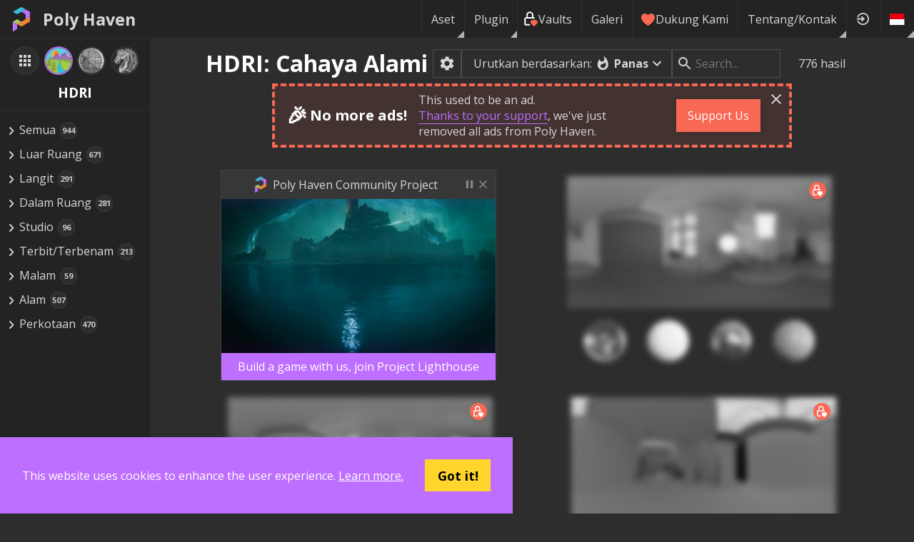

--- FILE ---
content_type: text/html; charset=utf-8
request_url: https://polyhaven.com/id/hdris/natural%20light
body_size: 20732
content:
<!DOCTYPE html><html dir="ltr" lang="id"><head><meta charSet="utf-8"/><title>HDRI: Natural Light • Poly Haven</title><meta name="description" content="Free natural light HDRI environments, ready to use for any purpose. No login required."/><meta name="keywords" content="hdri,hdri haven,ibl,hdr,environment,exr,Arch-viz,Game,Unreal,Unity,Blender,Maya,Max,free,cc0,creative commons"/><meta name="author" content="Poly Haven"/><meta name="viewport" content="width=device-width, initial-scale=1.0"/><meta name="theme-color" content="rgb(234, 91, 12)"/><link rel="canonical" href="https://polyhaven.com/hdris/natural light"/><meta property="og:locale" content="en_US"/><meta property="og:type" content="website"/><meta property="og:title" content="HDRI: Natural Light • Poly Haven"/><meta property="og:description" content="Free natural light HDRI environments, ready to use for any purpose. No login required."/><meta property="og:url" content="https://polyhaven.com/hdris/natural light"/><meta property="og:site_name" content="Poly Haven"/><meta property="og:image" content="https://polyhaven.com/api/og-image?type=hdris&amp;categories=natural light"/><meta property="twitter:card" content="summary_large_image"/><meta property="twitter:site" content="@polyhaven"/><meta property="twitter:image" content="https://polyhaven.com/api/og-image?type=hdris&amp;categories=natural light"/><meta name="next-head-count" content="18"/><link rel="icon" href="/favicon.ico"/><link rel="preconnect" href="https://fonts.gstatic.com"/><link rel="stylesheet" href="https://cdnjs.cloudflare.com/ajax/libs/normalize/8.0.0/normalize.min.css"/><meta property="og:locale" content="en_US"/><meta property="og:type" content="website"/><meta property="og:site_name" content="Poly Haven"/><meta content="text/html;charset=utf-8" http-equiv="Content-Type"/><meta content="utf-8" http-equiv="encoding"/><meta name="theme-color" content="rgb(190, 111, 255)"/><meta property="commit_hash" content="44510251f6870ce51b5e83a8fba6fd9f258eae29"/><script src="/download-js/ua-parser.min.js"></script><script src="/download-js/zip.js"></script><script src="/download-js/download.js"></script><link rel="preconnect" href="https://fonts.gstatic.com" crossorigin /><link rel="preload" href="/_next/static/css/4b2e2da015691e60.css" as="style"/><link rel="stylesheet" href="/_next/static/css/4b2e2da015691e60.css" data-n-g=""/><link rel="preload" href="/_next/static/css/02cde27c15ed856a.css" as="style"/><link rel="stylesheet" href="/_next/static/css/02cde27c15ed856a.css" data-n-p=""/><link rel="preload" href="/_next/static/css/b07615a5f73c996c.css" as="style"/><link rel="stylesheet" href="/_next/static/css/b07615a5f73c996c.css" data-n-p=""/><noscript data-n-css=""></noscript><script defer="" nomodule="" src="/_next/static/chunks/polyfills-42372ed130431b0a.js"></script><script src="/_next/static/chunks/webpack-78086af6e1cad553.js" defer=""></script><script src="/_next/static/chunks/framework-b0ec748c7a4c483a.js" defer=""></script><script src="/_next/static/chunks/main-8663fe5437afb3c3.js" defer=""></script><script src="/_next/static/chunks/pages/_app-37e3f394018b9496.js" defer=""></script><script src="/_next/static/chunks/d9067523-78bffb2ceaf8b441.js" defer=""></script><script src="/_next/static/chunks/68c0a17d-93335d7e5ba26159.js" defer=""></script><script src="/_next/static/chunks/69480c19-2bc90865c8d01345.js" defer=""></script><script src="/_next/static/chunks/283-4596fa5c32c00036.js" defer=""></script><script src="/_next/static/chunks/4762-ce0d39c879d1e79f.js" defer=""></script><script src="/_next/static/chunks/4221-f16a5d5d732986c1.js" defer=""></script><script src="/_next/static/chunks/4161-5f3198fbbc2018a7.js" defer=""></script><script src="/_next/static/chunks/7458-b44e9f37b4b2a5b9.js" defer=""></script><script src="/_next/static/chunks/5204-32c5f4ee681b15be.js" defer=""></script><script src="/_next/static/chunks/pages/%5B...assets%5D-af86b99faf48ac16.js" defer=""></script><script src="/_next/static/44510251f6870ce51b5e83a8fba6fd9f258eae29/_buildManifest.js" defer=""></script><script src="/_next/static/44510251f6870ce51b5e83a8fba6fd9f258eae29/_ssgManifest.js" defer=""></script><style data-href="https://fonts.googleapis.com/css2?family=Open+Sans:wght@400;700&display=swap">@font-face{font-family:'Open Sans';font-style:normal;font-weight:400;font-stretch:normal;font-display:swap;src:url(https://fonts.gstatic.com/l/font?kit=memSYaGs126MiZpBA-UvWbX2vVnXBbObj2OVZyOOSr4dVJWUgsjZ0C4k&skey=62c1cbfccc78b4b2&v=v44) format('woff')}@font-face{font-family:'Open Sans';font-style:normal;font-weight:700;font-stretch:normal;font-display:swap;src:url(https://fonts.gstatic.com/l/font?kit=memSYaGs126MiZpBA-UvWbX2vVnXBbObj2OVZyOOSr4dVJWUgsg-1y4k&skey=62c1cbfccc78b4b2&v=v44) format('woff')}@font-face{font-family:'Open Sans';font-style:normal;font-weight:400;font-stretch:100%;font-display:swap;src:url(https://fonts.gstatic.com/s/opensans/v44/memvYaGs126MiZpBA-UvWbX2vVnXBbObj2OVTSKmu0SC55K5gw.woff2) format('woff2');unicode-range:U+0460-052F,U+1C80-1C8A,U+20B4,U+2DE0-2DFF,U+A640-A69F,U+FE2E-FE2F}@font-face{font-family:'Open Sans';font-style:normal;font-weight:400;font-stretch:100%;font-display:swap;src:url(https://fonts.gstatic.com/s/opensans/v44/memvYaGs126MiZpBA-UvWbX2vVnXBbObj2OVTSumu0SC55K5gw.woff2) format('woff2');unicode-range:U+0301,U+0400-045F,U+0490-0491,U+04B0-04B1,U+2116}@font-face{font-family:'Open Sans';font-style:normal;font-weight:400;font-stretch:100%;font-display:swap;src:url(https://fonts.gstatic.com/s/opensans/v44/memvYaGs126MiZpBA-UvWbX2vVnXBbObj2OVTSOmu0SC55K5gw.woff2) format('woff2');unicode-range:U+1F00-1FFF}@font-face{font-family:'Open Sans';font-style:normal;font-weight:400;font-stretch:100%;font-display:swap;src:url(https://fonts.gstatic.com/s/opensans/v44/memvYaGs126MiZpBA-UvWbX2vVnXBbObj2OVTSymu0SC55K5gw.woff2) format('woff2');unicode-range:U+0370-0377,U+037A-037F,U+0384-038A,U+038C,U+038E-03A1,U+03A3-03FF}@font-face{font-family:'Open Sans';font-style:normal;font-weight:400;font-stretch:100%;font-display:swap;src:url(https://fonts.gstatic.com/s/opensans/v44/memvYaGs126MiZpBA-UvWbX2vVnXBbObj2OVTS2mu0SC55K5gw.woff2) format('woff2');unicode-range:U+0307-0308,U+0590-05FF,U+200C-2010,U+20AA,U+25CC,U+FB1D-FB4F}@font-face{font-family:'Open Sans';font-style:normal;font-weight:400;font-stretch:100%;font-display:swap;src:url(https://fonts.gstatic.com/s/opensans/v44/memvYaGs126MiZpBA-UvWbX2vVnXBbObj2OVTVOmu0SC55K5gw.woff2) format('woff2');unicode-range:U+0302-0303,U+0305,U+0307-0308,U+0310,U+0312,U+0315,U+031A,U+0326-0327,U+032C,U+032F-0330,U+0332-0333,U+0338,U+033A,U+0346,U+034D,U+0391-03A1,U+03A3-03A9,U+03B1-03C9,U+03D1,U+03D5-03D6,U+03F0-03F1,U+03F4-03F5,U+2016-2017,U+2034-2038,U+203C,U+2040,U+2043,U+2047,U+2050,U+2057,U+205F,U+2070-2071,U+2074-208E,U+2090-209C,U+20D0-20DC,U+20E1,U+20E5-20EF,U+2100-2112,U+2114-2115,U+2117-2121,U+2123-214F,U+2190,U+2192,U+2194-21AE,U+21B0-21E5,U+21F1-21F2,U+21F4-2211,U+2213-2214,U+2216-22FF,U+2308-230B,U+2310,U+2319,U+231C-2321,U+2336-237A,U+237C,U+2395,U+239B-23B7,U+23D0,U+23DC-23E1,U+2474-2475,U+25AF,U+25B3,U+25B7,U+25BD,U+25C1,U+25CA,U+25CC,U+25FB,U+266D-266F,U+27C0-27FF,U+2900-2AFF,U+2B0E-2B11,U+2B30-2B4C,U+2BFE,U+3030,U+FF5B,U+FF5D,U+1D400-1D7FF,U+1EE00-1EEFF}@font-face{font-family:'Open Sans';font-style:normal;font-weight:400;font-stretch:100%;font-display:swap;src:url(https://fonts.gstatic.com/s/opensans/v44/memvYaGs126MiZpBA-UvWbX2vVnXBbObj2OVTUGmu0SC55K5gw.woff2) format('woff2');unicode-range:U+0001-000C,U+000E-001F,U+007F-009F,U+20DD-20E0,U+20E2-20E4,U+2150-218F,U+2190,U+2192,U+2194-2199,U+21AF,U+21E6-21F0,U+21F3,U+2218-2219,U+2299,U+22C4-22C6,U+2300-243F,U+2440-244A,U+2460-24FF,U+25A0-27BF,U+2800-28FF,U+2921-2922,U+2981,U+29BF,U+29EB,U+2B00-2BFF,U+4DC0-4DFF,U+FFF9-FFFB,U+10140-1018E,U+10190-1019C,U+101A0,U+101D0-101FD,U+102E0-102FB,U+10E60-10E7E,U+1D2C0-1D2D3,U+1D2E0-1D37F,U+1F000-1F0FF,U+1F100-1F1AD,U+1F1E6-1F1FF,U+1F30D-1F30F,U+1F315,U+1F31C,U+1F31E,U+1F320-1F32C,U+1F336,U+1F378,U+1F37D,U+1F382,U+1F393-1F39F,U+1F3A7-1F3A8,U+1F3AC-1F3AF,U+1F3C2,U+1F3C4-1F3C6,U+1F3CA-1F3CE,U+1F3D4-1F3E0,U+1F3ED,U+1F3F1-1F3F3,U+1F3F5-1F3F7,U+1F408,U+1F415,U+1F41F,U+1F426,U+1F43F,U+1F441-1F442,U+1F444,U+1F446-1F449,U+1F44C-1F44E,U+1F453,U+1F46A,U+1F47D,U+1F4A3,U+1F4B0,U+1F4B3,U+1F4B9,U+1F4BB,U+1F4BF,U+1F4C8-1F4CB,U+1F4D6,U+1F4DA,U+1F4DF,U+1F4E3-1F4E6,U+1F4EA-1F4ED,U+1F4F7,U+1F4F9-1F4FB,U+1F4FD-1F4FE,U+1F503,U+1F507-1F50B,U+1F50D,U+1F512-1F513,U+1F53E-1F54A,U+1F54F-1F5FA,U+1F610,U+1F650-1F67F,U+1F687,U+1F68D,U+1F691,U+1F694,U+1F698,U+1F6AD,U+1F6B2,U+1F6B9-1F6BA,U+1F6BC,U+1F6C6-1F6CF,U+1F6D3-1F6D7,U+1F6E0-1F6EA,U+1F6F0-1F6F3,U+1F6F7-1F6FC,U+1F700-1F7FF,U+1F800-1F80B,U+1F810-1F847,U+1F850-1F859,U+1F860-1F887,U+1F890-1F8AD,U+1F8B0-1F8BB,U+1F8C0-1F8C1,U+1F900-1F90B,U+1F93B,U+1F946,U+1F984,U+1F996,U+1F9E9,U+1FA00-1FA6F,U+1FA70-1FA7C,U+1FA80-1FA89,U+1FA8F-1FAC6,U+1FACE-1FADC,U+1FADF-1FAE9,U+1FAF0-1FAF8,U+1FB00-1FBFF}@font-face{font-family:'Open Sans';font-style:normal;font-weight:400;font-stretch:100%;font-display:swap;src:url(https://fonts.gstatic.com/s/opensans/v44/memvYaGs126MiZpBA-UvWbX2vVnXBbObj2OVTSCmu0SC55K5gw.woff2) format('woff2');unicode-range:U+0102-0103,U+0110-0111,U+0128-0129,U+0168-0169,U+01A0-01A1,U+01AF-01B0,U+0300-0301,U+0303-0304,U+0308-0309,U+0323,U+0329,U+1EA0-1EF9,U+20AB}@font-face{font-family:'Open Sans';font-style:normal;font-weight:400;font-stretch:100%;font-display:swap;src:url(https://fonts.gstatic.com/s/opensans/v44/memvYaGs126MiZpBA-UvWbX2vVnXBbObj2OVTSGmu0SC55K5gw.woff2) format('woff2');unicode-range:U+0100-02BA,U+02BD-02C5,U+02C7-02CC,U+02CE-02D7,U+02DD-02FF,U+0304,U+0308,U+0329,U+1D00-1DBF,U+1E00-1E9F,U+1EF2-1EFF,U+2020,U+20A0-20AB,U+20AD-20C0,U+2113,U+2C60-2C7F,U+A720-A7FF}@font-face{font-family:'Open Sans';font-style:normal;font-weight:400;font-stretch:100%;font-display:swap;src:url(https://fonts.gstatic.com/s/opensans/v44/memvYaGs126MiZpBA-UvWbX2vVnXBbObj2OVTS-mu0SC55I.woff2) format('woff2');unicode-range:U+0000-00FF,U+0131,U+0152-0153,U+02BB-02BC,U+02C6,U+02DA,U+02DC,U+0304,U+0308,U+0329,U+2000-206F,U+20AC,U+2122,U+2191,U+2193,U+2212,U+2215,U+FEFF,U+FFFD}@font-face{font-family:'Open Sans';font-style:normal;font-weight:700;font-stretch:100%;font-display:swap;src:url(https://fonts.gstatic.com/s/opensans/v44/memvYaGs126MiZpBA-UvWbX2vVnXBbObj2OVTSKmu0SC55K5gw.woff2) format('woff2');unicode-range:U+0460-052F,U+1C80-1C8A,U+20B4,U+2DE0-2DFF,U+A640-A69F,U+FE2E-FE2F}@font-face{font-family:'Open Sans';font-style:normal;font-weight:700;font-stretch:100%;font-display:swap;src:url(https://fonts.gstatic.com/s/opensans/v44/memvYaGs126MiZpBA-UvWbX2vVnXBbObj2OVTSumu0SC55K5gw.woff2) format('woff2');unicode-range:U+0301,U+0400-045F,U+0490-0491,U+04B0-04B1,U+2116}@font-face{font-family:'Open Sans';font-style:normal;font-weight:700;font-stretch:100%;font-display:swap;src:url(https://fonts.gstatic.com/s/opensans/v44/memvYaGs126MiZpBA-UvWbX2vVnXBbObj2OVTSOmu0SC55K5gw.woff2) format('woff2');unicode-range:U+1F00-1FFF}@font-face{font-family:'Open Sans';font-style:normal;font-weight:700;font-stretch:100%;font-display:swap;src:url(https://fonts.gstatic.com/s/opensans/v44/memvYaGs126MiZpBA-UvWbX2vVnXBbObj2OVTSymu0SC55K5gw.woff2) format('woff2');unicode-range:U+0370-0377,U+037A-037F,U+0384-038A,U+038C,U+038E-03A1,U+03A3-03FF}@font-face{font-family:'Open Sans';font-style:normal;font-weight:700;font-stretch:100%;font-display:swap;src:url(https://fonts.gstatic.com/s/opensans/v44/memvYaGs126MiZpBA-UvWbX2vVnXBbObj2OVTS2mu0SC55K5gw.woff2) format('woff2');unicode-range:U+0307-0308,U+0590-05FF,U+200C-2010,U+20AA,U+25CC,U+FB1D-FB4F}@font-face{font-family:'Open Sans';font-style:normal;font-weight:700;font-stretch:100%;font-display:swap;src:url(https://fonts.gstatic.com/s/opensans/v44/memvYaGs126MiZpBA-UvWbX2vVnXBbObj2OVTVOmu0SC55K5gw.woff2) format('woff2');unicode-range:U+0302-0303,U+0305,U+0307-0308,U+0310,U+0312,U+0315,U+031A,U+0326-0327,U+032C,U+032F-0330,U+0332-0333,U+0338,U+033A,U+0346,U+034D,U+0391-03A1,U+03A3-03A9,U+03B1-03C9,U+03D1,U+03D5-03D6,U+03F0-03F1,U+03F4-03F5,U+2016-2017,U+2034-2038,U+203C,U+2040,U+2043,U+2047,U+2050,U+2057,U+205F,U+2070-2071,U+2074-208E,U+2090-209C,U+20D0-20DC,U+20E1,U+20E5-20EF,U+2100-2112,U+2114-2115,U+2117-2121,U+2123-214F,U+2190,U+2192,U+2194-21AE,U+21B0-21E5,U+21F1-21F2,U+21F4-2211,U+2213-2214,U+2216-22FF,U+2308-230B,U+2310,U+2319,U+231C-2321,U+2336-237A,U+237C,U+2395,U+239B-23B7,U+23D0,U+23DC-23E1,U+2474-2475,U+25AF,U+25B3,U+25B7,U+25BD,U+25C1,U+25CA,U+25CC,U+25FB,U+266D-266F,U+27C0-27FF,U+2900-2AFF,U+2B0E-2B11,U+2B30-2B4C,U+2BFE,U+3030,U+FF5B,U+FF5D,U+1D400-1D7FF,U+1EE00-1EEFF}@font-face{font-family:'Open Sans';font-style:normal;font-weight:700;font-stretch:100%;font-display:swap;src:url(https://fonts.gstatic.com/s/opensans/v44/memvYaGs126MiZpBA-UvWbX2vVnXBbObj2OVTUGmu0SC55K5gw.woff2) format('woff2');unicode-range:U+0001-000C,U+000E-001F,U+007F-009F,U+20DD-20E0,U+20E2-20E4,U+2150-218F,U+2190,U+2192,U+2194-2199,U+21AF,U+21E6-21F0,U+21F3,U+2218-2219,U+2299,U+22C4-22C6,U+2300-243F,U+2440-244A,U+2460-24FF,U+25A0-27BF,U+2800-28FF,U+2921-2922,U+2981,U+29BF,U+29EB,U+2B00-2BFF,U+4DC0-4DFF,U+FFF9-FFFB,U+10140-1018E,U+10190-1019C,U+101A0,U+101D0-101FD,U+102E0-102FB,U+10E60-10E7E,U+1D2C0-1D2D3,U+1D2E0-1D37F,U+1F000-1F0FF,U+1F100-1F1AD,U+1F1E6-1F1FF,U+1F30D-1F30F,U+1F315,U+1F31C,U+1F31E,U+1F320-1F32C,U+1F336,U+1F378,U+1F37D,U+1F382,U+1F393-1F39F,U+1F3A7-1F3A8,U+1F3AC-1F3AF,U+1F3C2,U+1F3C4-1F3C6,U+1F3CA-1F3CE,U+1F3D4-1F3E0,U+1F3ED,U+1F3F1-1F3F3,U+1F3F5-1F3F7,U+1F408,U+1F415,U+1F41F,U+1F426,U+1F43F,U+1F441-1F442,U+1F444,U+1F446-1F449,U+1F44C-1F44E,U+1F453,U+1F46A,U+1F47D,U+1F4A3,U+1F4B0,U+1F4B3,U+1F4B9,U+1F4BB,U+1F4BF,U+1F4C8-1F4CB,U+1F4D6,U+1F4DA,U+1F4DF,U+1F4E3-1F4E6,U+1F4EA-1F4ED,U+1F4F7,U+1F4F9-1F4FB,U+1F4FD-1F4FE,U+1F503,U+1F507-1F50B,U+1F50D,U+1F512-1F513,U+1F53E-1F54A,U+1F54F-1F5FA,U+1F610,U+1F650-1F67F,U+1F687,U+1F68D,U+1F691,U+1F694,U+1F698,U+1F6AD,U+1F6B2,U+1F6B9-1F6BA,U+1F6BC,U+1F6C6-1F6CF,U+1F6D3-1F6D7,U+1F6E0-1F6EA,U+1F6F0-1F6F3,U+1F6F7-1F6FC,U+1F700-1F7FF,U+1F800-1F80B,U+1F810-1F847,U+1F850-1F859,U+1F860-1F887,U+1F890-1F8AD,U+1F8B0-1F8BB,U+1F8C0-1F8C1,U+1F900-1F90B,U+1F93B,U+1F946,U+1F984,U+1F996,U+1F9E9,U+1FA00-1FA6F,U+1FA70-1FA7C,U+1FA80-1FA89,U+1FA8F-1FAC6,U+1FACE-1FADC,U+1FADF-1FAE9,U+1FAF0-1FAF8,U+1FB00-1FBFF}@font-face{font-family:'Open Sans';font-style:normal;font-weight:700;font-stretch:100%;font-display:swap;src:url(https://fonts.gstatic.com/s/opensans/v44/memvYaGs126MiZpBA-UvWbX2vVnXBbObj2OVTSCmu0SC55K5gw.woff2) format('woff2');unicode-range:U+0102-0103,U+0110-0111,U+0128-0129,U+0168-0169,U+01A0-01A1,U+01AF-01B0,U+0300-0301,U+0303-0304,U+0308-0309,U+0323,U+0329,U+1EA0-1EF9,U+20AB}@font-face{font-family:'Open Sans';font-style:normal;font-weight:700;font-stretch:100%;font-display:swap;src:url(https://fonts.gstatic.com/s/opensans/v44/memvYaGs126MiZpBA-UvWbX2vVnXBbObj2OVTSGmu0SC55K5gw.woff2) format('woff2');unicode-range:U+0100-02BA,U+02BD-02C5,U+02C7-02CC,U+02CE-02D7,U+02DD-02FF,U+0304,U+0308,U+0329,U+1D00-1DBF,U+1E00-1E9F,U+1EF2-1EFF,U+2020,U+20A0-20AB,U+20AD-20C0,U+2113,U+2C60-2C7F,U+A720-A7FF}@font-face{font-family:'Open Sans';font-style:normal;font-weight:700;font-stretch:100%;font-display:swap;src:url(https://fonts.gstatic.com/s/opensans/v44/memvYaGs126MiZpBA-UvWbX2vVnXBbObj2OVTS-mu0SC55I.woff2) format('woff2');unicode-range:U+0000-00FF,U+0131,U+0152-0153,U+02BB-02BC,U+02C6,U+02DA,U+02DC,U+0304,U+0308,U+0329,U+2000-206F,U+20AC,U+2122,U+2191,U+2193,U+2212,U+2215,U+FEFF,U+FFFD}</style></head><body><div id="__next"><div id="Layout_layout__ZaY8Q"><div class="Header_header__E1Wv4" id="mainheader"><a class="Header_logo__sVu15" href="/id"><div class="Header_logo_image__gsiFu"><img src="/Logo 256.png"/></div>Poly Haven</a><div class="Header_spacer__xupXH"></div><div class="Header_assetHeader__acpIK"><h2 id="header-path"></h2> <h1 id="header-title"></h1></div><div style="display:none" id="header-frompath"></div><div class="Header_spacer__xupXH"></div><div class="Nav_nav__6u4Re Nav_hiddenMobile__Pq9Io"><div class="Nav_navItemWrapper__qSXyS  Nav_navItemMenuFlag__9a1Xp"><a class="Nav_navItem__4T1Pr" href="/id/all">Aset</a><div class="Nav_subNav__wgdgY"><div class="Nav_navItemWrapper__qSXyS  "><a class="Nav_navItem__4T1Pr" href="/id/hdris"><span class="Nav_assetType__weitK"><img src="/icons/a_hdris.png"/> <!-- -->HDRI</span></a></div><div class="Nav_navItemWrapper__qSXyS  "><a class="Nav_navItem__4T1Pr" href="/id/textures"><span class="Nav_assetType__weitK"><img src="/icons/a_textures.png"/> <!-- -->Tekstur</span></a></div><div class="Nav_navItemWrapper__qSXyS  "><a class="Nav_navItem__4T1Pr" href="/id/models"><span class="Nav_assetType__weitK"><img src="/icons/a_models.png"/> <!-- -->Model</span></a></div><hr/><div class="Nav_navItemWrapper__qSXyS  "><a class="Nav_navItem__4T1Pr" href="/id/collections"><span class="Nav_assetType__weitK"><svg stroke="currentColor" fill="currentColor" stroke-width="0" viewBox="0 0 24 24" height="1em" width="1em" xmlns="http://www.w3.org/2000/svg"><path fill="none" d="M0 0h24v24H0z"></path><path d="M10 4H4c-1.1 0-1.99.9-1.99 2L2 18c0 1.1.9 2 2 2h16c1.1 0 2-.9 2-2V8c0-1.1-.9-2-2-2h-8l-2-2z"></path></svg>Koleksi</span></a></div><div class="Nav_navItemWrapper__qSXyS  "><a class="Nav_navItem__4T1Pr" href="/id/vaults"><span class="Nav_assetType__weitK"><svg width="100%" height="100%" viewBox="0 0 12 12" version="1.1" style="fill-rule:evenodd;clip-rule:evenodd;stroke-linecap:round;stroke-linejoin:round"><path d="M4.879,10.762l-2.521,0c-0.615,0 -1.121,-0.505 -1.121,-1.12l0,-3.362c0,-0.615 0.506,-1.12 1.121,-1.12l5.603,-0c0.213,-0 0.411,0.059 0.581,0.162" style="fill:none;fill-rule:nonzero;stroke:white;stroke-width:1.12px"></path><path d="M2.918,5.16l0,-2.242c0,-1.229 1.012,-2.241 2.241,-2.241c1.23,0 2.242,1.012 2.242,2.241l-0,2.242" style="fill:none;fill-rule:nonzero;stroke:white;stroke-width:1.12px"></path><path d="M8.521,11.323l1.877,-1.84c0.233,-0.226 0.365,-0.537 0.365,-0.862c-0,-0.323 -0.131,-0.633 -0.362,-0.859c-0.484,-0.473 -1.268,-0.475 -1.753,-0.003l-0.126,0.123l-0.125,-0.123c-0.483,-0.473 -1.267,-0.475 -1.752,-0.004c-0.233,0.226 -0.365,0.538 -0.365,0.862c-0,0.323 0.13,0.633 0.361,0.859l1.88,1.847Z" style="fill:rgb(249, 104, 84);fill-rule:nonzero;stroke:rgb(249, 104, 84);stroke-width:1.12px"></path></svg>Vaults</span></a></div></div></div><div class="Nav_navItemWrapper__qSXyS  Nav_navItemMenuFlag__9a1Xp"><a class="Nav_navItem__4T1Pr" href="/id/plugins">Plugin</a><div class="Nav_subNav__wgdgY"><div class="Nav_navItemWrapper__qSXyS  "><a class="Nav_navItem__4T1Pr" href="/id/plugins/blender"><svg width="1em" height="1em" viewBox="0 0 2146 1743" version="1.1" xmlns="http://www.w3.org/2000/svg"><g><path fill="currentColor" d="M1118.46,979.951c4.011,-71.561 39.054,-134.607 91.92,-179.3c51.845,-43.897 121.627,-70.728 197.767,-70.728c76.065,0 145.847,26.831 197.73,70.728c52.828,44.693 87.871,107.739 91.92,179.224c4.012,73.529 -25.544,141.835 -77.389,192.469c-52.866,51.504 -128.06,83.822 -212.261,83.822c-84.2,0 -159.545,-32.318 -212.374,-83.822c-51.883,-50.634 -81.362,-118.94 -77.313,-192.393Z"></path><path fill="currentColor" d="M657.157,1124.55c0.492,28.003 9.423,82.421 22.82,124.919c28.155,89.953 75.913,173.169 142.365,246.509c68.193,75.383 152.166,135.931 249.158,178.921c101.949,45.146 212.412,68.155 327.152,67.966c114.55,-0.152 225.014,-23.614 326.963,-69.102c96.991,-43.405 180.889,-104.219 248.968,-179.64c66.415,-73.642 114.097,-157.01 142.328,-246.962c14.191,-45.45 23.16,-91.58 26.755,-137.862c3.519,-45.601 2.043,-91.277 -4.428,-136.916c-12.64,-88.93 -43.406,-172.374 -90.785,-248.438c-43.33,-69.896 -99.187,-131.088 -165.601,-182.592l0.151,-0.114l-670.236,-514.625c-0.605,-0.454 -1.097,-0.946 -1.74,-1.362c-43.974,-33.756 -117.919,-33.643 -166.282,0.189c-48.893,34.21 -54.494,90.785 -10.975,126.471l-0.189,0.189l279.546,227.322l-852.034,0.909l-1.135,-0c-70.426,0.075 -138.127,46.281 -151.523,104.673c-13.775,59.489 34.058,108.836 107.285,109.101l-0.114,0.265l431.864,-0.833l-770.634,591.522c-0.984,0.719 -2.043,1.476 -2.952,2.195c-72.696,55.667 -96.196,148.231 -50.406,206.812c46.471,59.564 145.279,59.678 218.732,0.34l420.586,-344.219c0,0 -6.131,46.471 -5.639,74.362Zm1080.76,155.61c-86.661,88.287 -207.985,138.353 -339.262,138.618c-131.467,0.227 -252.791,-49.385 -339.451,-137.521c-42.347,-42.952 -73.453,-92.374 -92.64,-145.014c-18.808,-51.731 -26.111,-106.641 -21.268,-162.043c4.579,-54.153 20.701,-105.809 46.434,-152.545c25.279,-45.941 60.094,-87.455 103.084,-122.573c84.238,-68.647 191.485,-105.809 303.652,-105.96c112.28,-0.151 219.451,36.67 303.765,105.09c42.914,34.967 77.691,76.329 102.97,122.194c25.847,46.699 41.855,98.165 46.623,152.469c4.768,55.327 -2.536,110.161 -21.344,161.93c-19.224,52.791 -50.217,102.214 -92.563,145.355Z"></path></g></svg> Blender <!-- -->Pengaya</a></div><div class="Nav_navItemWrapper__qSXyS  "><a class="Nav_navItem__4T1Pr" href="/id/plugins/unreal"><svg width="1em" height="1em" id="Layer_1" data-name="Layer 1" xmlns="http://www.w3.org/2000/svg" viewBox="0 0 336 336"><defs><style>.cls-1{fill:currentColor;fill-rule:evenodd;}</style></defs><path class="cls-1" d="M264.11,191.3h0c-2.79,13.44-15.19,47.94-54.74,66.62l-15.88-17.86L166.69,267a98.9,98.9,0,0,1-78.22-40.12,38.53,38.53,0,0,0,8.76,1.65c4.39.08,9.14-1.53,9.14-8.9v-72.7a12,12,0,0,0-15.05-12C78.91,137.79,69,168.75,69,168.75a98.44,98.44,0,0,1,34.07-75.44,99.85,99.85,0,0,1,50.27-23.19c-13.55,7.72-21.16,20.31-21.16,30.87,0,17,10.24,14.94,13.27,12.44v98.12a15.6,15.6,0,0,0,2,3.45,14.49,14.49,0,0,0,11.85,6c10.25,0,23.55-11.7,23.55-11.7V129.88c0-8.08-6.09-17.84-12.19-21.19,0,0,11.29-2,20,4.67h0a74.63,74.63,0,0,1,5.21-5.73C216.2,87.68,235.35,82,251.3,79.16h0s-29,22.79-29,53.37c0,22.74.59,78.2.59,78.2C233.65,221.12,249.65,206.11,264.11,191.3Z"></path><path class="cls-1" d="M168,6.26A161.74,161.74,0,1,0,329.74,168,161.74,161.74,0,0,0,168,6.26Zm0,317A155.27,155.27,0,1,1,323.27,168,155.27,155.27,0,0,1,168,323.27Z"></path></svg> UE HDRI Browser</a></div></div></div><div class="Nav_navItemWrapper__qSXyS  "><a class="Nav_navItem__4T1Pr" href="/id/vaults"><span class="Nav_assetType__weitK"><svg width="100%" height="100%" viewBox="0 0 12 12" version="1.1" style="fill-rule:evenodd;clip-rule:evenodd;stroke-linecap:round;stroke-linejoin:round"><path d="M4.879,10.762l-2.521,0c-0.615,0 -1.121,-0.505 -1.121,-1.12l0,-3.362c0,-0.615 0.506,-1.12 1.121,-1.12l5.603,-0c0.213,-0 0.411,0.059 0.581,0.162" style="fill:none;fill-rule:nonzero;stroke:white;stroke-width:1.12px"></path><path d="M2.918,5.16l0,-2.242c0,-1.229 1.012,-2.241 2.241,-2.241c1.23,0 2.242,1.012 2.242,2.241l-0,2.242" style="fill:none;fill-rule:nonzero;stroke:white;stroke-width:1.12px"></path><path d="M8.521,11.323l1.877,-1.84c0.233,-0.226 0.365,-0.537 0.365,-0.862c-0,-0.323 -0.131,-0.633 -0.362,-0.859c-0.484,-0.473 -1.268,-0.475 -1.753,-0.003l-0.126,0.123l-0.125,-0.123c-0.483,-0.473 -1.267,-0.475 -1.752,-0.004c-0.233,0.226 -0.365,0.538 -0.365,0.862c-0,0.323 0.13,0.633 0.361,0.859l1.88,1.847Z" style="fill:rgb(249, 104, 84);fill-rule:nonzero;stroke:rgb(249, 104, 84);stroke-width:1.12px"></path></svg>Vaults</span></a></div><div class="Nav_navItemWrapper__qSXyS  "><a class="Nav_navItem__4T1Pr" href="/id/gallery">Galeri</a></div><div class="Nav_navItemWrapper__qSXyS  "><a class="Nav_navItem__4T1Pr" href="https://www.patreon.com/polyhaven/overview"><svg version="1.1" xmlns="http://www.w3.org/2000/svg" width="20" height="20" viewBox="0 0 20 20"><path fill="#F96854" d="M9.5 19c-0.084 0-0.167-0.021-0.243-0.063-0.094-0.052-2.326-1.301-4.592-3.347-1.341-1.21-2.411-2.448-3.183-3.68-0.984-1.571-1.482-3.139-1.482-4.66 0-2.895 2.355-5.25 5.25-5.25 0.98 0 2.021 0.367 2.931 1.034 0.532 0.39 0.985 0.86 1.319 1.359 0.334-0.499 0.787-0.969 1.319-1.359 0.91-0.667 1.951-1.034 2.931-1.034 2.895 0 5.25 2.355 5.25 5.25 0 1.521-0.499 3.089-1.482 4.66-0.771 1.232-1.842 2.47-3.182 3.68-2.266 2.046-4.498 3.295-4.592 3.347-0.076 0.042-0.159 0.063-0.243 0.063z"></path></svg> <!-- -->Dukung Kami</a></div><div class="Nav_navItemWrapper__qSXyS  Nav_navItemMenuFlag__9a1Xp"><a class="Nav_navItem__4T1Pr" href="/id/about-contact">Tentang/Kontak</a><div class="Nav_subNav__wgdgY"><div class="Nav_navItemWrapper__qSXyS  "><a class="Nav_navItem__4T1Pr" href="https://docs.polyhaven.com/id/faq">FAQ</a></div><div class="Nav_navItemWrapper__qSXyS  "><a class="Nav_navItem__4T1Pr" href="/id/license">Lisensi</a></div><div class="Nav_navItemWrapper__qSXyS  "><a class="Nav_navItem__4T1Pr" href="https://www.patreon.com/polyhaven/posts?public=true">Berita</a></div><div class="Nav_navItemWrapper__qSXyS  "><a class="Nav_navItem__4T1Pr" href="https://blog.polyhaven.com">Blog</a></div></div></div><div class="Nav_navItemWrapper__qSXyS  "><a class="Nav_navItem__4T1Pr" href="/id/account?returnTo=/id/hdris/natural%20light?nxtPassets=hdris%2Fnatural%20light"><svg stroke="currentColor" fill="currentColor" stroke-width="0" viewBox="0 0 512 512" height="1em" width="1em" xmlns="http://www.w3.org/2000/svg"><path d="M256 48c-42.9 0-84.2 13-119.2 37.5-34.2 24-60.2 57.2-75.1 96.1L58 192h45.7l1.9-5c8.2-17.8 19.4-33.9 33.5-48 31.2-31.2 72.7-48.4 116.9-48.4s85.7 17.2 116.9 48.4c31.2 31.2 48.4 72.7 48.4 116.9 0 44.1-17.2 85.7-48.4 116.9-31.2 31.2-72.7 48.4-116.9 48.4-44.1 0-85.6-17.2-116.9-48.4-14-14-25.3-30.1-33.5-47.9l-1.9-5H58l3.6 10.4c14.9 38.9 40.9 72.1 75.1 96.1C171.8 451.1 213 464 256 464c114.7 0 208-93.3 208-208S370.7 48 256 48z"></path><path d="M48 277.4h189.7l-43.6 44.7L224 352l96-96-96-96-31 29.9 44.7 44.7H48v42.8z"></path></svg></a></div></div><div style="height:100%;display:flex"><div class="Nav_navItemWrapper__qSXyS Nav_compactNavItemWrapper__vgkE6 Nav_navItemMenuFlag__9a1Xp"><span class="Nav_navItem__4T1Pr"><img src="https://cdn.jsdelivr.net/gh/lipis/flag-icons/flags/4x3/id.svg" style="display:inline-block;width:inherit;height:1em;vertical-align:middle"/></span><div class="Nav_subNav__wgdgY"><hr/><div class="Nav_navItemWrapper__qSXyS  "><a class="Nav_navItem__4T1Pr" href="/id/translate">🤝 Help Translate!</a></div></div></div></div><div class="Nav_menuToggle__DpmqE"><svg stroke="currentColor" fill="currentColor" stroke-width="0" viewBox="0 0 24 24" height="1em" width="1em" xmlns="http://www.w3.org/2000/svg"><path fill="none" d="M0 0h24v24H0z"></path><path d="M3 18h18v-2H3v2zm0-5h18v-2H3v2zm0-7v2h18V6H3z"></path></svg></div></div><div class="Layout_page__S1cKp"><div id="Library_library__iubPx"><div id="Sidebar_sidebar__ZkGXP" class="Sidebar_hiddenMobile__CFCKT"><div class="Sidebar_sidebarInner__cMV5M"><div class="Sidebar_typeSelector__Fs07e"><a class="Sidebar_type__QoHrV
        " data-assettype="All Assets" href="/id/all"><svg stroke="currentColor" fill="currentColor" stroke-width="0" viewBox="0 0 24 24" height="1em" width="1em" xmlns="http://www.w3.org/2000/svg"><path fill="none" d="M0 0h24v24H0z"></path><path d="M4 8h4V4H4v4zm6 12h4v-4h-4v4zm-6 0h4v-4H4v4zm0-6h4v-4H4v4zm6 0h4v-4h-4v4zm6-10v4h4V4h-4zm-6 4h4V4h-4v4zm6 6h4v-4h-4v4zm0 6h4v-4h-4v4z"></path></svg></a><a class="Sidebar_type__QoHrV
        
        Sidebar_activeType__4mIBh" data-assettype="HDRIs" href="/id/hdris"><img src="/icons/a_hdris.png"/></a><a class="Sidebar_type__QoHrV
        Sidebar_desaturate__TBxyG
        " data-assettype="Textures" href="/id/textures"><img src="/icons/a_textures.png"/></a><a class="Sidebar_type__QoHrV
        Sidebar_desaturate__TBxyG
        " data-assettype="Models" href="/id/models"><img src="/icons/a_models.png"/></a><h2 id="typeHeader">HDRI</h2></div><div class=""><div class="Spinner_spinnerWrapper__OknLk "><svg class="Spinner_spinner__nGvGO" width="100%" height="100%" viewBox="0 0 100 100" version="1.1" xmlns="http://www.w3.org/2000/svg" style="fill-rule:evenodd;clip-rule:evenodd;stroke-linecap:round;stroke-linejoin:round;stroke-miterlimit:1.5"><g><path d="M92,50c0,-13.934 -6.889,-26.347 -17.427,-34" style="fill:none;stroke:#3abbd9;stroke-width:16px"></path></g><g><path d="M50,92c13.934,0 26.347,-6.889 34,-17.427" style="fill:none;stroke:#f28237;stroke-width:16px"></path></g><g><path d="M8,50c0,13.934 6.889,26.347 17.427,34" style="fill:none;stroke:#a1d04d;stroke-width:16px"></path></g><g><path d="M50,8c-13.934,0 -26.347,6.889 -34,17.427" style="fill:none;stroke:#be6ffd;stroke-width:16px"></path></g></svg></div></div></div><div class="Sidebar_spacer__bsBXg"></div><hr/><div class="Sidebar_footerWrapper__L4MWR"><div class="Sidebar_footer__Gdtxn"><a class="Button_button__vCRdt Button_hollowFaded__Oiri6" style="padding:0.5em;margin:0" href="/id/contribute"><div class="Button_inner__Yx6i9"><div class="Button_icon__fwSnX"><svg stroke="currentColor" fill="currentColor" stroke-width="0" viewBox="0 0 24 24" height="1em" width="1em" xmlns="http://www.w3.org/2000/svg"><path fill="none" d="M0 0h24v24H0z"></path><path d="m20.55 5.22-1.39-1.68A1.51 1.51 0 0 0 18 3H6c-.47 0-.88.21-1.15.55L3.46 5.22C3.17 5.57 3 6.01 3 6.5V19a2 2 0 0 0 2 2h14c1.1 0 2-.9 2-2V6.5c0-.49-.17-.93-.45-1.28zM12 9.5l5.5 5.5H14v2h-4v-2H6.5L12 9.5zM5.12 5l.82-1h12l.93 1H5.12z"></path></svg></div>Kontribusi</div></a><p><a href="https://docs.polyhaven.com/id/faq">FAQ</a><br/><a href="/id/license">Lisensi</a></p></div></div></div><div class="Sidebar_sidebarToggle__K1jIL "><div class="IconButton_wrapper__q3NwN"><div class="IconButton_button___SNJ5 "><div class="IconButton_icon__BnH9o"><svg stroke="currentColor" fill="currentColor" stroke-width="0" viewBox="0 0 24 24" height="1em" width="1em" xmlns="http://www.w3.org/2000/svg"><path fill="none" d="M0 0h24v24H0z"></path><path d="M10 18h4v-2h-4v2zM3 6v2h18V6H3zm3 7h12v-2H6v2z"></path></svg></div></div></div></div><div id="page" class="Page_page__9l_5_  Page_library__1AGJe "><div class="Page_pageContent__BFys9"><div></div><div class="Grid_optionsBar__WgVmF "><div class="Grid_gridHeaderWrapper__p_yui"><div class="Grid_gridHeader__gXs13"><div class="Grid_gridTitle__M1IQI"><h1>HDRI: Cahaya Alami</h1></div><div class="Grid_options__CeC5w"><div class="Grid_advWrapper__b8s5Z"><div class="Grid_advButton__DEKsi "><svg stroke="currentColor" fill="currentColor" stroke-width="0" viewBox="0 0 24 24" height="1em" width="1em" xmlns="http://www.w3.org/2000/svg"><path fill="none" d="M0 0h24v24H0V0z"></path><path d="M19.14 12.94c.04-.3.06-.61.06-.94 0-.32-.02-.64-.07-.94l2.03-1.58a.49.49 0 0 0 .12-.61l-1.92-3.32a.488.488 0 0 0-.59-.22l-2.39.96c-.5-.38-1.03-.7-1.62-.94l-.36-2.54a.484.484 0 0 0-.48-.41h-3.84c-.24 0-.43.17-.47.41l-.36 2.54c-.59.24-1.13.57-1.62.94l-2.39-.96c-.22-.08-.47 0-.59.22L2.74 8.87c-.12.21-.08.47.12.61l2.03 1.58c-.05.3-.09.63-.09.94s.02.64.07.94l-2.03 1.58a.49.49 0 0 0-.12.61l1.92 3.32c.12.22.37.29.59.22l2.39-.96c.5.38 1.03.7 1.62.94l.36 2.54c.05.24.24.41.48.41h3.84c.24 0 .44-.17.47-.41l.36-2.54c.59-.24 1.13-.56 1.62-.94l2.39.96c.22.08.47 0 .59-.22l1.92-3.32c.12-.22.07-.47-.12-.61l-2.01-1.58zM12 15.6c-1.98 0-3.6-1.62-3.6-3.6s1.62-3.6 3.6-3.6 3.6 1.62 3.6 3.6-1.62 3.6-3.6 3.6z"></path></svg></div></div><div class="Grid_menuSelection__WGVh4"><div class="Dropdown_wrapper__LSPpd"><div class="Dropdown_button__eiQzs">Urutkan berdasarkan:<div class="Dropdown_buttonValue__lRem3"><svg stroke="currentColor" fill="currentColor" stroke-width="0" viewBox="0 0 24 24" height="1em" width="1em" xmlns="http://www.w3.org/2000/svg"><path fill="none" d="M0 0h24v24H0z"></path><path d="M13.5.67s.74 2.65.74 4.8c0 2.06-1.35 3.73-3.41 3.73-2.07 0-3.63-1.67-3.63-3.73l.03-.36C5.21 7.51 4 10.62 4 14c0 4.42 3.58 8 8 8s8-3.58 8-8C20 8.61 17.41 3.8 13.5.67zM11.71 19c-1.78 0-3.22-1.4-3.22-3.14 0-1.62 1.05-2.76 2.81-3.12 1.77-.36 3.6-1.21 4.62-2.58.39 1.29.59 2.65.59 4.04 0 2.65-2.15 4.8-4.8 4.8z"></path></svg>Panas</div><div class="Dropdown_arrow__1Yx_R"><svg stroke="currentColor" fill="currentColor" stroke-width="0" viewBox="0 0 24 24" height="1em" width="1em" xmlns="http://www.w3.org/2000/svg"><path fill="none" d="M0 0h24v24H0z"></path><path d="M16.59 8.59 12 13.17 7.41 8.59 6 10l6 6 6-6z"></path></svg></div></div><div class="Dropdown_menu__lzMJs null"><div data-value="hot" data-tip="Unduhan per hari, dengan aset yang lebih baru berbobot sedikit lebih tinggi." data-for="dropdown" class="Dropdown_option__gPcSk Dropdown_active__PHuMS"><svg stroke="currentColor" fill="currentColor" stroke-width="0" viewBox="0 0 24 24" height="1em" width="1em" xmlns="http://www.w3.org/2000/svg"><path fill="none" d="M0 0h24v24H0z"></path><path d="M13.5.67s.74 2.65.74 4.8c0 2.06-1.35 3.73-3.41 3.73-2.07 0-3.63-1.67-3.63-3.73l.03-.36C5.21 7.51 4 10.62 4 14c0 4.42 3.58 8 8 8s8-3.58 8-8C20 8.61 17.41 3.8 13.5.67zM11.71 19c-1.78 0-3.22-1.4-3.22-3.14 0-1.62 1.05-2.76 2.81-3.12 1.77-.36 3.6-1.21 4.62-2.58.39 1.29.59 2.65.59 4.04 0 2.65-2.15 4.8-4.8 4.8z"></path></svg><div class="Dropdown_label__Q5GSv">Panas</div></div><div data-value="top" data-tip="Unduhan per hari." data-for="dropdown" class="Dropdown_option__gPcSk null"><svg stroke="currentColor" fill="currentColor" stroke-width="0" viewBox="0 0 24 24" height="1em" width="1em" xmlns="http://www.w3.org/2000/svg"><path fill="none" d="M0 0h24v24H0z"></path><path fill="none" d="M0 0h24v24H0z"></path><path d="M12 17.27 18.18 21l-1.64-7.03L22 9.24l-7.19-.61L12 2 9.19 8.63 2 9.24l5.46 4.73L5.82 21z"></path></svg><div class="Dropdown_label__Q5GSv">Atas</div></div><div data-value="downloads" data-tip="Jumlah unduhan total sepanjang waktu." data-for="dropdown" class="Dropdown_option__gPcSk null"><svg stroke="currentColor" fill="currentColor" stroke-width="0" viewBox="0 0 24 24" height="1em" width="1em" xmlns="http://www.w3.org/2000/svg"><path fill="none" d="M0 0h24v24H0z"></path><path d="M5 20h14v-2H5v2zM19 9h-4V3H9v6H5l7 7 7-7z"></path></svg><div class="Dropdown_label__Q5GSv">Unduhan</div></div><div data-value="latest" data-tip="Baru-baru ini diterbitkan." data-for="dropdown" class="Dropdown_option__gPcSk null"><svg stroke="currentColor" fill="currentColor" stroke-width="0" viewBox="0 0 24 24" height="1em" width="1em" xmlns="http://www.w3.org/2000/svg"><path fill="none" d="M0 0h24v24H0z"></path><path d="M17 12h-5v5h5v-5zM16 1v2H8V1H6v2H5c-1.11 0-1.99.9-1.99 2L3 19a2 2 0 0 0 2 2h14c1.1 0 2-.9 2-2V5c0-1.1-.9-2-2-2h-1V1h-2zm3 18H5V8h14v11z"></path></svg><div class="Dropdown_label__Q5GSv">Terbaru</div></div><div data-value="name" data-tip="Diurutkan berdasarkan abjad." data-for="dropdown" class="Dropdown_option__gPcSk null"><svg stroke="currentColor" fill="currentColor" stroke-width="0" viewBox="0 0 24 24" height="1em" width="1em" xmlns="http://www.w3.org/2000/svg"><path fill="none" d="M0 0h24v24H0V0zm0 0h24v24H0V0zm.75.75h22.5v22.5H.75z"></path><path d="M14.94 4.66h-4.72l2.36-2.36zm-4.69 14.71h4.66l-2.33 2.33zM6.1 6.27 1.6 17.73h1.84l.92-2.45h5.11l.92 2.45h1.84L7.74 6.27H6.1zm-1.13 7.37 1.94-5.18 1.94 5.18H4.97zm10.76 2.5h6.12v1.59h-8.53v-1.29l5.92-8.56h-5.88v-1.6h8.3v1.26l-5.93 8.6z"></path></svg><div class="Dropdown_label__Q5GSv">Nama</div></div><div data-value="random" data-tip="Daftar aset diacak." data-for="dropdown" class="Dropdown_option__gPcSk null"><svg stroke="currentColor" fill="currentColor" stroke-width="0" viewBox="0 0 24 24" height="1em" width="1em" xmlns="http://www.w3.org/2000/svg"><path fill="none" d="M0 0h24v24H0z"></path><path d="M10.59 9.17 5.41 4 4 5.41l5.17 5.17 1.42-1.41zM14.5 4l2.04 2.04L4 18.59 5.41 20 17.96 7.46 20 9.5V4h-5.5zm.33 9.41-1.41 1.41 3.13 3.13L14.5 20H20v-5.5l-2.04 2.04-3.13-3.13z"></path></svg><div class="Dropdown_label__Q5GSv">Acak</div></div></div></div></div><div class="Grid_search__wBe3_" data-tip="Pencarian hanya berfungsi dalam Bahasa Inggris, maaf!"><svg stroke="currentColor" fill="currentColor" stroke-width="0" viewBox="0 0 24 24" class="Grid_searchIcon__mRpiE" height="1em" width="1em" xmlns="http://www.w3.org/2000/svg"><path fill="none" d="M0 0h24v24H0z"></path><path d="M15.5 14h-.79l-.28-.27A6.471 6.471 0 0 0 16 9.5 6.5 6.5 0 1 0 9.5 16c1.61 0 3.09-.59 4.23-1.57l.27.28v.79l5 4.99L20.49 19l-4.99-5zm-6 0C7.01 14 5 11.99 5 9.5S7.01 5 9.5 5 14 7.01 14 9.5 11.99 14 9.5 14z"></path></svg><form><input type="text" placeholder="Search..." value=""/></form></div><p class="Grid_numResults__zVwWs">0<!-- --> <!-- -->hasil</p></div></div><div class="Grid_adGridTop__jGBUw"></div></div></div><div class="Grid_optionsSpacer__H4zBS " style="margin-top:0"></div><div class="Grid_loading__CxnhL"><div class="Spinner_spinnerWrapper__OknLk "><svg class="Spinner_spinner__nGvGO" width="100%" height="100%" viewBox="0 0 100 100" version="1.1" xmlns="http://www.w3.org/2000/svg" style="fill-rule:evenodd;clip-rule:evenodd;stroke-linecap:round;stroke-linejoin:round;stroke-miterlimit:1.5"><g><path d="M92,50c0,-13.934 -6.889,-26.347 -17.427,-34" style="fill:none;stroke:#3abbd9;stroke-width:16px"></path></g><g><path d="M50,92c13.934,0 26.347,-6.889 34,-17.427" style="fill:none;stroke:#f28237;stroke-width:16px"></path></g><g><path d="M8,50c0,13.934 6.889,26.347 17.427,34" style="fill:none;stroke:#a1d04d;stroke-width:16px"></path></g><g><path d="M50,8c-13.934,0 -26.347,6.889 -34,17.427" style="fill:none;stroke:#be6ffd;stroke-width:16px"></path></g></svg></div></div></div><div id="Footer_footer__l_IPH" dir="ltr"><h2>Terima kasih kepada <a href="https://www.patreon.com/polyhaven/overview">Pelindung</a> kami untuk membuat Poly Haven menjadi mungkin<!-- --> <svg version="1.1" xmlns="http://www.w3.org/2000/svg" width="20" height="20" viewBox="0 0 20 20"><path fill="#F96854" d="M9.5 19c-0.084 0-0.167-0.021-0.243-0.063-0.094-0.052-2.326-1.301-4.592-3.347-1.341-1.21-2.411-2.448-3.183-3.68-0.984-1.571-1.482-3.139-1.482-4.66 0-2.895 2.355-5.25 5.25-5.25 0.98 0 2.021 0.367 2.931 1.034 0.532 0.39 0.985 0.86 1.319 1.359 0.334-0.499 0.787-0.969 1.319-1.359 0.91-0.667 1.951-1.034 2.931-1.034 2.895 0 5.25 2.355 5.25 5.25 0 1.521-0.499 3.089-1.482 4.66-0.771 1.232-1.842 2.47-3.182 3.68-2.266 2.046-4.498 3.295-4.592 3.347-0.076 0.042-0.159 0.063-0.243 0.063z"></path></svg></h2><div class="Footer_patrons__mFrMy"><div><div><div><div class="LazyLoad"></div></div></div></div></div><div class="LazyLoad"></div><div class="Footer_buttonWrapper__YV1Kc"><a class="Button_button__vCRdt Button_accent__rx4XI" href="https://www.patreon.com/polyhaven/overview"><div class="Button_inner__Yx6i9">Gabung peringkat, dukung Poly Haven di Patreon</div></a></div><div class="Footer_linksWrapper__yfJY_"><a id="social"></a><div class="Footer_links__FeU8k"><a href="/id"><div class="Footer_logoWrapper__beroI"><img src="/Logo 256.png" class="Footer_logo__c1SSi"/><h1>Poly Haven</h1><p>Perpustakaan Aset 3D Publik</p></div></a><div class="Footer_linkListWrapper__1MBb2"><div class="Footer_linkList__lkMV9"><a href="/id">Beranda</a><a href="https://docs.polyhaven.com/id/faq">FAQ</a><a href="/id/about-contact">Tentang/Kontak</a><a href="/id/gallery">Galeri</a><a href="/id/map">Peta Dunia HDRI</a></div></div><div class="Footer_linkListWrapper__1MBb2"><div class="Footer_linkList__lkMV9"><a href="/id/license">Lisensi</a><a href="/id/privacy">Privasi</a><a href="/id/logo">Logo</a><a href="/id/finance-reports">Laporan Keuangan</a><a href="/id/stats">Statistik</a></div></div><div class="Footer_linkListWrapper__1MBb2"><div class="Footer_linkList__lkMV9"><a href="https://blog.polyhaven.com">Blog</a><a href="https://docs.polyhaven.com">Wiki</a><a href="/id/contribute">Kontribusi</a><a href="/id/our-api">API</a><a href="https://github.com/Poly-Haven/polyhaven.com">Sumber</a></div></div><div class="SocialIcons_communityIcons__Yu7JH"><a href="https://discord.gg/Dms7Mrs"><svg stroke="currentColor" fill="currentColor" stroke-width="0" role="img" viewBox="0 0 24 24" height="1em" width="1em" xmlns="http://www.w3.org/2000/svg"><path d="M20.317 4.3698a19.7913 19.7913 0 00-4.8851-1.5152.0741.0741 0 00-.0785.0371c-.211.3753-.4447.8648-.6083 1.2495-1.8447-.2762-3.68-.2762-5.4868 0-.1636-.3933-.4058-.8742-.6177-1.2495a.077.077 0 00-.0785-.037 19.7363 19.7363 0 00-4.8852 1.515.0699.0699 0 00-.0321.0277C.5334 9.0458-.319 13.5799.0992 18.0578a.0824.0824 0 00.0312.0561c2.0528 1.5076 4.0413 2.4228 5.9929 3.0294a.0777.0777 0 00.0842-.0276c.4616-.6304.8731-1.2952 1.226-1.9942a.076.076 0 00-.0416-.1057c-.6528-.2476-1.2743-.5495-1.8722-.8923a.077.077 0 01-.0076-.1277c.1258-.0943.2517-.1923.3718-.2914a.0743.0743 0 01.0776-.0105c3.9278 1.7933 8.18 1.7933 12.0614 0a.0739.0739 0 01.0785.0095c.1202.099.246.1981.3728.2924a.077.077 0 01-.0066.1276 12.2986 12.2986 0 01-1.873.8914.0766.0766 0 00-.0407.1067c.3604.698.7719 1.3628 1.225 1.9932a.076.076 0 00.0842.0286c1.961-.6067 3.9495-1.5219 6.0023-3.0294a.077.077 0 00.0313-.0552c.5004-5.177-.8382-9.6739-3.5485-13.6604a.061.061 0 00-.0312-.0286zM8.02 15.3312c-1.1825 0-2.1569-1.0857-2.1569-2.419 0-1.3332.9555-2.4189 2.157-2.4189 1.2108 0 2.1757 1.0952 2.1568 2.419 0 1.3332-.9555 2.4189-2.1569 2.4189zm7.9748 0c-1.1825 0-2.1569-1.0857-2.1569-2.419 0-1.3332.9554-2.4189 2.1569-2.4189 1.2108 0 2.1757 1.0952 2.1568 2.419 0 1.3332-.946 2.4189-2.1568 2.4189Z"></path></svg></a><a href="https://www.patreon.com/polyhaven/overview"><svg stroke="currentColor" fill="currentColor" stroke-width="0" role="img" viewBox="0 0 24 24" height="1em" width="1em" xmlns="http://www.w3.org/2000/svg"><path d="M22.957 7.21c-.004-3.064-2.391-5.576-5.191-6.482-3.478-1.125-8.064-.962-11.384.604C2.357 3.231 1.093 7.391 1.046 11.54c-.039 3.411.302 12.396 5.369 12.46 3.765.047 4.326-4.804 6.068-7.141 1.24-1.662 2.836-2.132 4.801-2.618 3.376-.836 5.678-3.501 5.673-7.031Z"></path></svg></a><a rel="me" href="https://masto.ai/@polyhaven"><svg stroke="currentColor" fill="currentColor" stroke-width="0" role="img" viewBox="0 0 24 24" height="1em" width="1em" xmlns="http://www.w3.org/2000/svg"><path d="M23.268 5.313c-.35-2.578-2.617-4.61-5.304-5.004C17.51.242 15.792 0 11.813 0h-.03c-3.98 0-4.835.242-5.288.309C3.882.692 1.496 2.518.917 5.127.64 6.412.61 7.837.661 9.143c.074 1.874.088 3.745.26 5.611.118 1.24.325 2.47.62 3.68.55 2.237 2.777 4.098 4.96 4.857 2.336.792 4.849.923 7.256.38.265-.061.527-.132.786-.213.585-.184 1.27-.39 1.774-.753a.057.057 0 0 0 .023-.043v-1.809a.052.052 0 0 0-.02-.041.053.053 0 0 0-.046-.01 20.282 20.282 0 0 1-4.709.545c-2.73 0-3.463-1.284-3.674-1.818a5.593 5.593 0 0 1-.319-1.433.053.053 0 0 1 .066-.054c1.517.363 3.072.546 4.632.546.376 0 .75 0 1.125-.01 1.57-.044 3.224-.124 4.768-.422.038-.008.077-.015.11-.024 2.435-.464 4.753-1.92 4.989-5.604.008-.145.03-1.52.03-1.67.002-.512.167-3.63-.024-5.545zm-3.748 9.195h-2.561V8.29c0-1.309-.55-1.976-1.67-1.976-1.23 0-1.846.79-1.846 2.35v3.403h-2.546V8.663c0-1.56-.617-2.35-1.848-2.35-1.112 0-1.668.668-1.67 1.977v6.218H4.822V8.102c0-1.31.337-2.35 1.011-3.12.696-.77 1.608-1.164 2.74-1.164 1.311 0 2.302.5 2.962 1.498l.638 1.06.638-1.06c.66-.999 1.65-1.498 2.96-1.498 1.13 0 2.043.395 2.74 1.164.675.77 1.012 1.81 1.012 3.12z"></path></svg></a><a rel="me" href="https://bsky.app/profile/polyhaven.com"><svg stroke="currentColor" fill="currentColor" stroke-width="0" role="img" viewBox="0 0 24 24" height="1em" width="1em" xmlns="http://www.w3.org/2000/svg"><path d="M12 10.8c-1.087-2.114-4.046-6.053-6.798-7.995C2.566.944 1.561 1.266.902 1.565.139 1.908 0 3.08 0 3.768c0 .69.378 5.65.624 6.479.815 2.736 3.713 3.66 6.383 3.364.136-.02.275-.039.415-.056-.138.022-.276.04-.415.056-3.912.58-7.387 2.005-2.83 7.078 5.013 5.19 6.87-1.113 7.823-4.308.953 3.195 2.05 9.271 7.733 4.308 4.267-4.308 1.172-6.498-2.74-7.078a8.741 8.741 0 0 1-.415-.056c.14.017.279.036.415.056 2.67.297 5.568-.628 6.383-3.364.246-.828.624-5.79.624-6.478 0-.69-.139-1.861-.902-2.206-.659-.298-1.664-.62-4.3 1.24C16.046 4.748 13.087 8.687 12 10.8Z"></path></svg></a><br/><a href="https://www.facebook.com/polyhaven"><svg stroke="currentColor" fill="currentColor" stroke-width="0" role="img" viewBox="0 0 24 24" height="1em" width="1em" xmlns="http://www.w3.org/2000/svg"><path d="M9.101 23.691v-7.98H6.627v-3.667h2.474v-1.58c0-4.085 1.848-5.978 5.858-5.978.401 0 .955.042 1.468.103a8.68 8.68 0 0 1 1.141.195v3.325a8.623 8.623 0 0 0-.653-.036 26.805 26.805 0 0 0-.733-.009c-.707 0-1.259.096-1.675.309a1.686 1.686 0 0 0-.679.622c-.258.42-.374.995-.374 1.752v1.297h3.919l-.386 2.103-.287 1.564h-3.246v8.245C19.396 23.238 24 18.179 24 12.044c0-6.627-5.373-12-12-12s-12 5.373-12 12c0 5.628 3.874 10.35 9.101 11.647Z"></path></svg></a><a href="https://x.com/polyhaven"><svg stroke="currentColor" fill="currentColor" stroke-width="0" role="img" viewBox="0 0 24 24" height="1em" width="1em" xmlns="http://www.w3.org/2000/svg"><path d="M18.901 1.153h3.68l-8.04 9.19L24 22.846h-7.406l-5.8-7.584-6.638 7.584H.474l8.6-9.83L0 1.154h7.594l5.243 6.932ZM17.61 20.644h2.039L6.486 3.24H4.298Z"></path></svg></a><a href="https://www.instagram.com/polyhaven"><svg stroke="currentColor" fill="currentColor" stroke-width="0" role="img" viewBox="0 0 24 24" height="1em" width="1em" xmlns="http://www.w3.org/2000/svg"><path d="M7.0301.084c-1.2768.0602-2.1487.264-2.911.5634-.7888.3075-1.4575.72-2.1228 1.3877-.6652.6677-1.075 1.3368-1.3802 2.127-.2954.7638-.4956 1.6365-.552 2.914-.0564 1.2775-.0689 1.6882-.0626 4.947.0062 3.2586.0206 3.6671.0825 4.9473.061 1.2765.264 2.1482.5635 2.9107.308.7889.72 1.4573 1.388 2.1228.6679.6655 1.3365 1.0743 2.1285 1.38.7632.295 1.6361.4961 2.9134.552 1.2773.056 1.6884.069 4.9462.0627 3.2578-.0062 3.668-.0207 4.9478-.0814 1.28-.0607 2.147-.2652 2.9098-.5633.7889-.3086 1.4578-.72 2.1228-1.3881.665-.6682 1.0745-1.3378 1.3795-2.1284.2957-.7632.4966-1.636.552-2.9124.056-1.2809.0692-1.6898.063-4.948-.0063-3.2583-.021-3.6668-.0817-4.9465-.0607-1.2797-.264-2.1487-.5633-2.9117-.3084-.7889-.72-1.4568-1.3876-2.1228C21.2982 1.33 20.628.9208 19.8378.6165 19.074.321 18.2017.1197 16.9244.0645 15.6471.0093 15.236-.005 11.977.0014 8.718.0076 8.31.0215 7.0301.0839m.1402 21.6932c-1.17-.0509-1.8053-.2453-2.2287-.408-.5606-.216-.96-.4771-1.3819-.895-.422-.4178-.6811-.8186-.9-1.378-.1644-.4234-.3624-1.058-.4171-2.228-.0595-1.2645-.072-1.6442-.079-4.848-.007-3.2037.0053-3.583.0607-4.848.05-1.169.2456-1.805.408-2.2282.216-.5613.4762-.96.895-1.3816.4188-.4217.8184-.6814 1.3783-.9003.423-.1651 1.0575-.3614 2.227-.4171 1.2655-.06 1.6447-.072 4.848-.079 3.2033-.007 3.5835.005 4.8495.0608 1.169.0508 1.8053.2445 2.228.408.5608.216.96.4754 1.3816.895.4217.4194.6816.8176.9005 1.3787.1653.4217.3617 1.056.4169 2.2263.0602 1.2655.0739 1.645.0796 4.848.0058 3.203-.0055 3.5834-.061 4.848-.051 1.17-.245 1.8055-.408 2.2294-.216.5604-.4763.96-.8954 1.3814-.419.4215-.8181.6811-1.3783.9-.4224.1649-1.0577.3617-2.2262.4174-1.2656.0595-1.6448.072-4.8493.079-3.2045.007-3.5825-.006-4.848-.0608M16.953 5.5864A1.44 1.44 0 1 0 18.39 4.144a1.44 1.44 0 0 0-1.437 1.4424M5.8385 12.012c.0067 3.4032 2.7706 6.1557 6.173 6.1493 3.4026-.0065 6.157-2.7701 6.1506-6.1733-.0065-3.4032-2.771-6.1565-6.174-6.1498-3.403.0067-6.156 2.771-6.1496 6.1738M8 12.0077a4 4 0 1 1 4.008 3.9921A3.9996 3.9996 0 0 1 8 12.0077"></path></svg></a><a href="https://www.youtube.com/c/PolyHaven"><svg stroke="currentColor" fill="currentColor" stroke-width="0" role="img" viewBox="0 0 24 24" height="1em" width="1em" xmlns="http://www.w3.org/2000/svg"><path d="M23.498 6.186a3.016 3.016 0 0 0-2.122-2.136C19.505 3.545 12 3.545 12 3.545s-7.505 0-9.377.505A3.017 3.017 0 0 0 .502 6.186C0 8.07 0 12 0 12s0 3.93.502 5.814a3.016 3.016 0 0 0 2.122 2.136c1.871.505 9.376.505 9.376.505s7.505 0 9.377-.505a3.015 3.015 0 0 0 2.122-2.136C24 15.93 24 12 24 12s0-3.93-.502-5.814zM9.545 15.568V8.432L15.818 12l-6.273 3.568z"></path></svg></a><a href="https://api.polyhaven.com/rss"><svg stroke="currentColor" fill="currentColor" stroke-width="0" role="img" viewBox="0 0 24 24" height="1em" width="1em" xmlns="http://www.w3.org/2000/svg"><path d="M19.199 24C19.199 13.467 10.533 4.8 0 4.8V0c13.165 0 24 10.835 24 24h-4.801zM3.291 17.415c1.814 0 3.293 1.479 3.293 3.295 0 1.813-1.485 3.29-3.301 3.29C1.47 24 0 22.526 0 20.71s1.475-3.294 3.291-3.295zM15.909 24h-4.665c0-6.169-5.075-11.245-11.244-11.245V8.09c8.727 0 15.909 7.184 15.909 15.91z"></path></svg></a></div></div></div></div></div></div></div></div><div lang="en" dir="ltr"></div></div><script id="__NEXT_DATA__" type="application/json">{"props":{"pageProps":{"_nextI18Next":{"initialI18nStore":{"id":{"common":{"All Assets":"Semua Aset","All Things":"Semua {{things}}","Assets":"Aset","Co-founder":"Salah satu pendiri","Director":"Direktur","Graphic-Design":"Desain grafis","HDRIs":"HDRI","Models":"Model","Textures":"Tekstur","about-project":"Tentang Proyek","access-now":"Akses Sekarang","also-supported-by":"Juga didukung oleh:","browse-n":"Jelajahi {{number}}","corporate-sponsor_one":"Sponsor Perusahaan","corporate-sponsor_other":"Sponsor Perusahaan","corporate-sponsors":"Sponsor Perusahaan","display-name":"Nama tampilan","donation-box":{"b1":"Bantu kami membuat \u003clnk\u003easet gratis\u003c/lnk\u003e untuk semua orang!","b2":"\u003clnk\u003eAkses awal\u003c/lnk\u003e ke aset yang akan datang.","b3":"Akses instan ke semua konten di \u003clnk\u003eVaults.\u003c/lnk\u003e","b4":"\u003clnk\u003eAdd-on\u003c/lnk\u003e peramban aset Blender kami.","b5":"Unduh massal \u0026 akses offline dengan \u003clnk\u003ecloud kami\u003c/lnk\u003e.","b6":"\u003clnk\u003eSponsori aset\u003c/lnk\u003e dengan nama \u0026 tautan Anda.","donate-monthly":"Donasi bulanan","donate-once":"Donasi sekali","monthly":"Bulanan","once":"Sekali","one-time-benefits-p1":"Donasi satu kali tidak termasuk manfaat Patreon, atau dihitung sebagai kemajuan Vault.","one-time-benefits-p2":"Sebagai gantinya, pertimbangkan untuk menyumbang bulanan."},"email-address":"Alamat email","footer":{"join-ranks":"Gabung peringkat, dukung Poly Haven di Patreon","thanks":"Terima kasih kepada \u003clnk\u003ePelindung\u003c/lnk\u003e kami untuk membuat Poly Haven menjadi mungkin"},"goal":{"complete":"Lengkap!","current":"Sasaran saat ini:","reached":"Kami mencapai sasaran terakhir kami! Sesuatu baru akan segera muncul di sini :)","to-go":"$ {{dollars}} lagi"},"hidden":"Tersembunyi","invalid-email":"Alamat email tidak sah","invalid-name-url":"Nama atau url tidak sah","loading":"Memuat...","missing-invalid":"Tidak ada atau tidak sah","n-patrons-to-go":"{{number}} pelanggan untuk pergi!","nav":{"about-contact":"Tentang/Kontak","add-on":"Pengaya","api":"API","blog":"Blog","collections":"Koleksi","contribute":"Kontribusi","faq":"FAQ","finances":"Laporan Keuangan","gallery":"Galeri","home":"Beranda","license":"Lisensi","logo":"Logo","logout":"Keluar","map":"Peta Dunia HDRI","news":"Berita","plugins":"Plugin","privacy":"Privasi","source":"Sumber","stats":"Statistik","support-us":"Dukung Kami"},"optional":"Opsional","patron_one":"Pelindung","patron_other":"Pelindung","please-wait":"Mohon tunggu...","remove-ads":"Hapus Iklan","required":"Diperlukan","roadmap":{"join-support":"\u003cpatreonLink\u003eBergabunglah dengan {{numPatrons}} pelanggan lainnya\u003c/patreonLink\u003e, dukung masa depan aset gratis.","target-patrons":"{{target}} pelanggan","title":"Peta Jalan Poly Haven","to-be-announced":"Akan diumumkan","whats-next":"Apa Selanjutnya?"},"support-polyhaven":"Dukung Poly Haven!","tagline":"Perpustakaan Aset 3D Publik","visible":"Terlihat"},"home":{"s1p1":"Tidak hanya gratis, tapi \u003clnk\u003eCC0\u003c/lnk\u003e, artinya Anda dapat menggunakannya untuk tujuan apa pun \u003cstrong\u003etanpa batasan\u003c/strong\u003e.","s1p2":"Tidak perlu membayar atau mendaftar, cukup unduh apa yang Anda inginkan dan gunakan segera tanpa khawatir.","s1t":"100% Gratis","s2p1":"\"Gratis\" dan \"berkualitas\" tidak selalu harus saling eksklusif.","s2p2":"Kami tidak ingin mengotori web dengan lebih banyak sampah, jadi kami fokus untuk menciptakan \u003cstrong\u003easet terbaik yang benar-benar dapat Anda gunakan\u003c/strong\u003e.","s2p3":"Target kami adalah membuat konten yang tidak hanya memenuhi standar saat ini, tetapi juga standar masa depan yang lebih tinggi, dan juga potensi perangkat keras masa depan.","s2t":"Kualitas tinggi","s3b1":"Menjadi Pelindung","s3p1":"Sebagai seniman 3D sendiri, Anda tahu betapa banyak pekerjaan yang harus dilakukan untuk menciptakan aset yang bagus, terutama ketika orang lain perlu menggunakannya untuk berbagai proyek.","s3p2":"Komputer dan peralatan kamera yang diperlukan untuk menghasilkan konten berkualitas tinggi mahal harganya, begitu pula infrastruktur web yang dibutuhkan untuk menjaga platform ini tetap berjalan.","s3p3":"Ini adalah di mana Anda datang.","s3p4":"Dengan dukungan Anda, kami tidak hanya dapat menjaga Poly Haven tetap hidup dan berjalan, tetapi \u003cstrong\u003ekami juga dapat meningkatkannya\u003c/strong\u003e.","s3t":"Didukung oleh Anda","s4":"Pelindung Terbaru:","s4p2":"Pelindung Teratas:","s5b1":"Telusuri Semua Aset","s5b2":"Telusuri HDRI","s5b3":"Telusuri Tekstur","s5b4":"Telusuri Model","s6p1":"Poly Haven adalah perusahaan kecil yang berbasis di Afrika Selatan, bekerja dengan seniman di seluruh dunia.","s6p2":"Sasaran kami adalah menciptakan suatu komunitas terus menerus berkembang didanai sumber daya dari konten terbuka, untuk kebebasan penuh serta kegunaan oleh profesional dan sama-sama penghobi.","s6p3":"Sebelumnya kami menjalankan \u003cc1\u003eHDRI Haven\u003c/c1\u003e, \u003cc2\u003eTexture Haven\u003c/c2\u003e dan \u003cc3\u003e3D Model Haven\u003c/c3\u003e sebagai proyek independen terpisah, tetapi pada akhirnya memutuskan bahwa kami dapat melayani komunitas lebih baik dengan menggabungkan kekuatan dan menciptakan satu platform baru: \u003cc4\u003ePoly Haven\u003c/c4\u003e.","s6p4":"Jika Anda menyukai apa yang kami lakukan dan ingin situs ini tetap hidup, pertimbangkan \u003clnk\u003emendukung kami di Patreon\u003c/lnk\u003e.","s6t":"Tentang Kami","s7":"Render Komunitas:","s7b":"Lebih","s8p1":"Poly Haven adalah proyek komunitas \u003cstrong\u003eAnda\u003c/strong\u003e.","s8p2":"Semua yang kami lakukan, kami lakukan dengan bantuan Anda, untuk komunitas 3D yang lebih besar.","s8t":"Gabung Komunitas","types-hdri":"Resolusi 16k+, dan selalu tidak terpotong untuk pencahayaan realistis sekali klik.","types-hdri-b":"Telusuri HDRI","types-mod":"Model 3D sangat nyata, untuk efek visual dan video game generasi berikutnya.","types-mod-b":"Telusuri Model","types-tex":"Foto dipindai mulus materi PBR, setidaknya resolusi 8k.","types-tex-b":"Telusuri Tekstur"},"library":{"Clear author":"Hapus penulis","adv":{"show-names":"Selalu tampilkan teks","thumb-size":"Ukuran thumbnail","thumb-size-1":"Kecil","thumb-size-2":"Sedang","thumb-size-3":"Besar","thumb-size-4":"Besar sekali","turntables":"Meja putar pada mouse di atas:","turntables-preload":"Pramuat meja putar:","upcoming":"Tampilkan yang akan datang","upcoming-1":"Tidak ada","upcoming-1d":"Sembunyikan semua konten yang akan datang","upcoming-2":"Beberapa, diburamkan","upcoming-2d":"Tampilkan hingga 3 aset yang akan segera diterbitkan","upcoming-3":"Semua","upcoming-3d":"Tampilkan semua konten yang akan datang dan hilangkan keburamannya","upcoming-patron":"Sebagai pelindung, aset yang akan datang selalu ditampilkan untuk Anda."},"aerial":"Aset ini dipindai dengan drone, yang berarti biasanya skalanya jauh lebih besar daripada aset lainnya.","backplates":"Termasuk satu set gambar latar belakang beresolusi tinggi.","by-author":"oleh {{author}}","early-access":"Akses Awal","geonodes":"Aset ini dibuat menggunakan node geometri Blender dan hanya kompatibel dengan Blender 3.0+.","lods":"Aset ini memiliki beberapa LOD (level detail) yang disertakan.","new":"Baru!","no-results":"Tidak ada hasil","no-results-fund":"Tidak dapat \u003cem\u003emenemukan\u003c/em\u003e apa yang Anda butuhkan? \u003cem\u003eDanai\u003c/em\u003e saja!\u003cbr/\u003e\u003clnk\u003eDukung kami di Patreon\u003c/lnk\u003e untuk membantu kami membuat aset yang Anda butuhkan.","no-results-keyword":"Coba gunakan kata kunci yang berbeda","non-square":"Aset ini menggunakan tekstur rasio aspek non-square.","results":"hasil","rigged":"Model ini sudah rig dan siap untuk dianimasikan.","search-en":"Pencarian hanya berfungsi dalam Bahasa Inggris, maaf!","sort":{"downloads":"Unduhan","downloads-d":"Jumlah unduhan total sepanjang waktu.","hot":"Panas","hot-d":"Unduhan per hari, dengan aset yang lebih baru berbobot sedikit lebih tinggi.","latest":"Terbaru","latest-d":"Baru-baru ini diterbitkan.","name":"Nama","name-d":"Diurutkan berdasarkan abjad.","random":"Acak","random-d":"Daftar aset diacak.","relevance":"Mengurutkan berdasarkan relevansi pencarian.","top":"Atas","top-d":"Unduhan per hari."},"sort-by":"Urutkan berdasarkan"},"categories":{"aerial":"udara","all":"semua","appliances":"peralatan","artificial light":"cahaya buatan","asphalt":"aspal","bark":"kulit pohon","bed":"tempat tidur","books":"buku","brick":"bata","buildings":"bangunan","clean":"bersih","clear":"jelas","concrete":"beton","containers":"wadah","decorative":"dekoratif","dirty":"kotor","dishes":"sajian","electronics":"elektronik","fabric":"kain","floor":"lantai","flowers":"bunga","food":"makanan","furniture":"mebel","grass":"rumput","ground cover":"penutup tanah","high contrast":"kontras tinggi","indoor":"dalam ruang","industrial":"industri","instrument":"instrumen","lighting":"Petir","low contrast":"kontras rendah","man made":"buatan manusia","medium contrast":"kontras sedang","metal":"logam","midday":"tengah hari","morning-afternoon":"pagi/siang","natural":"alami","natural light":"cahaya alami","nature":"alam","night":"malam","outdoor":"luar ruang","overcast":"mendung","partly cloudy":"sebagian berawan","plants":"tanaman","plaster":"plester","plaster-concrete":"plester/beton","potted plants":"tanaman pot","props":"atribut","raw wood":"kayu mentah","road":"jalan","rock":"batu","rocks":"batu","roofing":"atap","sand":"pasir","sandstone":"batu pasir","seating":"tempat duduk","shelves":"rak","ships":"kapal","skies":"langit","snow":"salju","structures":"struktur","studio":"studio","succulent":"sukulen","sunrise-sunset":"terbit/terbenam","table":"meja","terrain":"medan","tools":"peralatan","urban":"perkotaan","vases":"vas","wall":"dinding","wall decoration":"dekorasi dinding","wood":"kayu"},"time":{"future":{"day_one":"{{count}} hari dari sekarang","day_other":"{{count}} hari dari sekarang","hour_one":"{{count}} jam dari sekarang","hour_other":"{{count}} jam dari sekarang","month_one":"{{count}} bulan dari sekarang","month_other":"{{count}} bulan dari sekarang","week_one":"{{count}} minggu dari sekarang","week_other":"{{count}} minggu dari sekarang","year_one":"{{count}} tahun dari sekarang","year_other":"{{count}} tahun dari sekarang"},"new":"Baru","past":{"day_one":"{{count}} hari lalu","day_other":"{{count}} hari lalu","hour_one":"{{count}} jam lalu","hour_other":"{{count}} jam lalu","month_one":"{{count}} bulan lalu","month_other":"{{count}} bulan lalu","week_one":"{{count}} minggu lalu","week_other":"{{count}} minggu lalu","year_one":"{{count}} tahun lalu","year_other":"{{count}} tahun lalu"},"today":"Hari ini"}},"en":{"common":{"tagline":"The Public 3D Asset Library","Director":"Director","Co-founder":"Co-founder","Assets":"Assets","All Assets":"All Assets","All Things":"All {{things}}","Models":"Models","Textures":"Textures","HDRIs":"HDRIs","Graphic-Design":"Graphic Design","corporate-sponsor_one":"Corporate Sponsor","corporate-sponsor_other":"Corporate Sponsors","also-supported-by":"Also supported by:","patron_one":"Patron","patron_other":"Patrons","hidden":"Hidden","visible":"Visible","remove-ads":"Remove Ads","please-wait":"Please wait...","missing-invalid":"Missing or invalid","email-address":"Email address","invalid-email":"Invalid email address","invalid-name-url":"Invalid name or url","display-name":"Display name","required":"Required","optional":"Optional","loading":"Loading...","support-polyhaven":"Support Poly Haven!","about-project":"About the Project","browse-n":"Browse {{number}}","access-now":"Access Now","n-patrons-to-go":"{{number}} patrons to go!","goal":{"to-go":"${{dollars}} to go","current":"Current goal:","complete":"Complete!","reached":"We reached our last goal! Something new should appear here soon :)"},"roadmap":{"whats-next":"What's Next?","title":"Poly Haven Roadmap","to-be-announced":"To be announced","target-patrons":"{{target}} patrons","join-support":"\u003cpatreonLink\u003eJoin {{numPatrons}} other patrons\u003c/patreonLink\u003e, support the future of free assets."},"nav":{"home":"Home","add-on":"Add-on","plugins":"Plugins","gallery":"Gallery","support-us":"Support Us","about-contact":"About/Contact","license":"License","privacy":"Privacy","news":"News","blog":"Blog","faq":"FAQ","map":"HDRI World Map","finances":"Finance Reports","stats":"Stats","contribute":"Contribute","api":"API","source":"Source","logout":"Logout","collections":"Collections","logo":"Logo"},"footer":{"thanks":"Thanks to our \u003clnk\u003ePatrons\u003c/lnk\u003e for making Poly Haven possible","join-ranks":"Join the ranks, support Poly Haven on Patreon"},"donation-box":{"b1":"Help us make \u003clnk\u003efree assets\u003c/lnk\u003e for everyone!","b2":"\u003clnk\u003eEarly access\u003c/lnk\u003e to upcoming assets.","b3":"Instant access to all content in \u003clnk\u003ethe Vaults\u003c/lnk\u003e.","b4":"Our Blender asset browser \u003clnk\u003eadd-on\u003c/lnk\u003e.","b5":"Bulk download \u0026 offline access with \u003clnk\u003eour cloud\u003c/lnk\u003e.","b6":"\u003clnk\u003eSponsor an asset\u003c/lnk\u003e with your name \u0026 link.","donate-monthly":"Donate monthly","monthly":"Monthly","donate-once":"Donate once","once":"Once","one-time-benefits-p1":"One time donations do not include any Patreon benefits, or count towards Vault progress.","one-time-benefits-p2":"Consider donating monthly instead."}},"home":{"types-hdri":"16k+ resolution, and always unclipped for one-click realistic lighting.","types-hdri-b":"Browse HDRIs","types-mod":"Hyperreal 3D models, for visual effects and next-gen video games.","types-mod-b":"Browse Models","types-tex":"Photoscanned seamless PBR materials, at least 8k resolution.","types-tex-b":"Browse Textures","s1t":"100% Free","s1p1":"Not just free, but \u003clnk\u003eCC0\u003c/lnk\u003e, meaning you can use them for absolutely any purpose \u003cstrong\u003ewithout restrictions\u003c/strong\u003e.","s1p2":"No paywalls or signup required, simply download what you want and use it immediately without worry.","s2t":"Hand Crafted","s2p1":"All our assets are made by humans with love, avoiding generative AI and overreliance on procedural methods.","s2p2":"We don't want to pollute the web with more trash, so we focus on creating the best \u003cstrong\u003eassets that you can actually use\u003c/strong\u003e.","s2p3":"Our target is to create content that will not just hold up to today's standards, but higher future standards too.","s3t":"Supported by you","s3b1":"Become a Patron","s3p1":"As a 3D artist yourself, you know how much work it is to create good assets, especially when other people will need to use them for a variety of projects.","s3p2":"The computers and camera equipment necessary to produce high quality content are expensive, and so is the web infrastructure needed to keep this platform running.","s3p3":"This is where you come in.","s3p4":"With your support, not only can we keep Poly Haven alive and running, but \u003cstrong\u003ewe can improve it\u003c/strong\u003e.","s4":"Newest Patrons:","s4p2":"Top Patrons:","s5b1":"Browse All Assets","s5b2":"Browse HDRIs","s5b3":"Browse Textures","s5b4":"Browse Models","s6t":"About Us","s6p1":"Poly Haven is a small company based in South Africa, working with artists around the world.","s6p2":"Our goal is to create a constantly growing community-funded resource of open content, for complete freedom and usability by professionals and hobbyists alike.","s6p3":"Previously we ran \u003cc1\u003eHDRI Haven\u003c/c1\u003e, \u003cc2\u003eTexture Haven\u003c/c2\u003e and \u003cc3\u003e3D Model Haven\u003c/c3\u003e as separate independent projects, but ultimately decided we could serve the community better by joining forces and creating a single new platform: \u003cc4\u003ePoly Haven\u003c/c4\u003e.","s6p4":"If you like what we do and want to keep this site alive, consider \u003clnk\u003esupporting us on Patreon\u003c/lnk\u003e.","s7":"Community Renders:","s7b":"More","s8t":"Join the Community","s8p1":"Poly Haven is \u003cstrong\u003eyour\u003c/strong\u003e community project.","s8p2":"Everything we do, we do with your help, for the greater 3D community."},"library":{"results":"results","sort-by":"Sort by","Clear author":"Clear author","no-results":"No results","no-results-keyword":"Try using a different keyword","no-results-fund":"Can't \u003cem\u003efind\u003c/em\u003e what you need? \u003cem\u003eFund\u003c/em\u003e it instead!\u003cbr/\u003e\u003clnk\u003eSupport us on Patreon\u003c/lnk\u003e to help us create the assets you need.","sort":{"hot":"Hot","hot-d":"Downloads per day, with newer assets weighted slightly higher.","top":"Top","top-d":"Downloads per day.","downloads":"Downloads","downloads-d":"Total download count of all time.","latest":"Latest","latest-d":"Most recently published.","name":"Name","name-d":"Sorted alphabetically.","random":"Random","random-d":"Shuffled asset list.","relevance":"Sorting by search relevance."},"adv":{"turntables":"Turntables on mouse over:","turntables-preload":"Preload turntables:","upcoming":"Show upcoming","upcoming-1":"None","upcoming-1d":"Hide all upcoming content","upcoming-2":"Some, blurred","upcoming-2d":"Show up to 3 assets that will be published soon","upcoming-3":"All","upcoming-3d":"Show all upcoming content and unblur them","upcoming-patron":"As a patron, upcoming assets are always shown for you.","thumb-size":"Thumbnail size","thumb-size-1":"Small","thumb-size-2":"Medium","thumb-size-3":"Large","thumb-size-4":"Huge","show-names":"Always show text"},"by-author":"by {{author}}","new":"New!","backplates":"Includes a set of high-res background images.","non-square":"This asset uses non-square aspect ratio textures.","rigged":"This model is rigged and ready to animate.","aerial":"This asset was scanned with a drone, meaning it is typically a much larger scale than other assets.","lods":"This asset has multiple LODs (levels of detail) included.","geonodes":"This asset is made using Blender's geometry nodes and is only compatible with Blender 3.0+.","early-access":"Early Access","search-en":"Search only works in English, sorry!"},"categories":{"all":"all","props":"props","furniture":"furniture","decorative":"decorative","containers":"containers","nature":"nature","seating":"seating","industrial":"industrial","table":"table","vases":"vases","lighting":"lighting","plants":"plants","food":"food","tools":"tools","shelves":"shelves","electronics":"electronics","wall decoration":"wall decoration","dishes":"dishes","appliances":"appliances","ships":"ships","potted plants":"potted plants","books":"books","ground cover":"ground cover","structures":"structures","rocks":"rocks","bed":"bed","instrument":"instrument","grass":"grass","buildings":"buildings","succulent":"succulent","flowers":"flowers","outdoor":"outdoor","man made":"man made","wall":"wall","natural":"natural","terrain":"terrain","dirty":"dirty","floor":"floor","clean":"clean","brick":"brick","indoor":"indoor","rock":"rock","plaster-concrete":"plaster/concrete","wood":"wood","road":"road","aerial":"aerial","sand":"sand","roofing":"roofing","concrete":"concrete","fabric":"fabric","plaster":"plaster","metal":"metal","snow":"snow","bark":"bark","sandstone":"sandstone","raw wood":"raw wood","asphalt":"asphalt","natural light":"natural light","urban":"urban","low contrast":"low contrast","high contrast":"high contrast","morning-afternoon":"morning/afternoon","partly cloudy":"partly cloudy","medium contrast":"medium contrast","skies":"skies","clear":"clear","sunrise-sunset":"sunrise/sunset","artificial light":"artificial light","midday":"midday","overcast":"overcast","night":"night","studio":"studio"},"time":{"past":{"year_one":"{{count}} year ago","year_other":"{{count}} years ago","month_one":"{{count}} month ago","month_other":"{{count}} months ago","week_one":"{{count}} week ago","week_other":"{{count}} weeks ago","day_one":"{{count}} day ago","day_other":"{{count}} days ago","hour_one":"{{count}} hour ago","hour_other":"{{count}} hours ago"},"future":{"year_one":"{{count}} year from now","year_other":"{{count}} years from now","month_one":"{{count}} month from now","month_other":"{{count}} months from now","week_one":"{{count}} week from now","week_other":"{{count}} weeks from now","day_one":"{{count}} day from now","day_other":"{{count}} days from now","hour_one":"{{count}} hour from now","hour_other":"{{count}} hours from now"},"today":"Today","new":"New"}}},"initialLocale":"id","ns":["common","home","library","categories","time"],"userConfig":{"i18n":{"defaultLocale":"en","locales":["af","ar","bg","my","zh","de","nl","en","es","et","fa","fr","el","he","hi","it","id","ja","ko","pl","pt-BR","ru","sr","tr","uk"],"localeDetection":false},"localePath":"/var/task/public/locales","reloadOnPrerender":false,"default":{"i18n":{"defaultLocale":"en","locales":["af","ar","bg","my","zh","de","nl","en","es","et","fa","fr","el","he","hi","it","id","ja","ko","pl","pt-BR","ru","sr","tr","uk"],"localeDetection":false},"localePath":"/var/task/public/locales","reloadOnPrerender":false}}},"assetType":"hdris","categories":["natural light"],"collections":{"moon":"Lunar Landscape","namaqualand":"Namaqualand","verdant_trail":"A Verdant Trail","hidden_alley":"The Hidden Alley","pine_forest":"Pine Forest","the_shed":"The Shed","smugglers_cove":"The Smuggler's Cove"},"author":"","search":"","strictSearch":false,"sort":"hot"},"__N_SSP":true},"page":"/[...assets]","query":{"assets":["natural light"]},"buildId":"44510251f6870ce51b5e83a8fba6fd9f258eae29","isFallback":false,"isExperimentalCompile":false,"gssp":true,"locale":"id","locales":["en","af","ar","bg","my","zh","de","nl","es","et","fa","fr","el","he","hi","it","id","ja","ko","pl","pt-BR","ru","sr","tr","uk"],"defaultLocale":"en","scriptLoader":[]}</script><script defer src="https://static.cloudflareinsights.com/beacon.min.js/vcd15cbe7772f49c399c6a5babf22c1241717689176015" integrity="sha512-ZpsOmlRQV6y907TI0dKBHq9Md29nnaEIPlkf84rnaERnq6zvWvPUqr2ft8M1aS28oN72PdrCzSjY4U6VaAw1EQ==" data-cf-beacon='{"version":"2024.11.0","token":"da18bde889124d27a0e82213776ca95c","server_timing":{"name":{"cfCacheStatus":true,"cfEdge":true,"cfExtPri":true,"cfL4":true,"cfOrigin":true,"cfSpeedBrain":true},"location_startswith":null}}' crossorigin="anonymous"></script>
</body></html>

--- FILE ---
content_type: application/javascript; charset=utf-8
request_url: https://polyhaven.com/_next/static/chunks/pages/index-f3bc80cc708bab52.js
body_size: 10990
content:
(self.webpackChunk_N_E=self.webpackChunk_N_E||[]).push([[5405,8855,5331],{48312:function(e,t,n){(window.__NEXT_P=window.__NEXT_P||[]).push(["/",function(){return n(72607)}])},98835:function(e,t,n){"use strict";var s=n(85893),a=n(67294),o=n(28276),r=n(41664),i=n.n(r),c=n(25992),l=n(100),d=n(48247),m=n(10856),h=n(86250),p=n(36692),x=n.n(p),u=n(88890),_=n.n(u);let j={3:"https://www.patreon.com/checkout/polyhaven?rid=6545091",5:"https://www.patreon.com/checkout/polyhaven?rid=6545111",10:"https://www.patreon.com/checkout/polyhaven?rid=2011184"},v=[25,50,100],f=e=>{let{text:t,icon:n,bold:a,excluded:o,cost:r}=e;return(0,s.jsxs)("div",{className:"".concat(x().benefit," ").concat(o?x().excluded:""," ").concat(a?x().bold:""),title:o?"Requires $".concat(r," donation"):"",children:[n," ",t]})};t.Z=()=>{let{t:e}=(0,o.$G)("common"),[t,n]=(0,a.useState)(5),[r,p]=(0,a.useState)(!1),[u,g]=(0,a.useState)(50),w=[{text:(0,s.jsx)("span",{children:(0,s.jsx)(o.cC,{i18nKey:"common:donation-box.b1",t:e,components:{lnk:(0,s.jsx)(i(),{href:"/all"})}})}),icon:(0,s.jsx)(l.Z,{}),cost:1},{text:(0,s.jsx)("span",{children:(0,s.jsx)(o.cC,{i18nKey:"common:donation-box.b2",t:e,components:{lnk:(0,s.jsx)(i(),{href:"https://www.patreon.com/posts/how-to-get-early-14640360"})}})}),icon:(0,s.jsx)(m.Eff,{}),cost:3},{text:(0,s.jsx)("span",{children:(0,s.jsx)(o.cC,{i18nKey:"common:donation-box.b3",t:e,components:{lnk:(0,s.jsx)(i(),{href:"/vaults"})}})}),icon:(0,s.jsx)(h.H8y,{}),cost:3},{text:(0,s.jsx)("span",{children:(0,s.jsx)(o.cC,{i18nKey:"common:donation-box.b4",t:e,components:{lnk:(0,s.jsx)(i(),{href:"/plugins/blender"})}})}),icon:(0,s.jsx)(d.Z,{}),cost:5},{text:(0,s.jsx)("span",{children:(0,s.jsx)(o.cC,{i18nKey:"common:donation-box.b5",t:e,components:{lnk:(0,s.jsx)(i(),{href:"https://www.patreon.com/posts/14640286"})}})}),icon:(0,s.jsx)(m.oW$,{}),cost:5},{text:(0,s.jsx)("span",{children:(0,s.jsx)(o.cC,{i18nKey:"common:donation-box.b6",t:e,components:{lnk:(0,s.jsx)(i(),{href:"https://www.patreon.com/posts/53488947"})}})}),icon:(0,s.jsx)(h.Tx$,{}),cost:10}],y={marginLeft:0,marginRight:0};return(0,s.jsxs)("div",{className:x().wrapper,children:[(0,s.jsx)("h3",{children:e("common:support-polyhaven")}),(0,s.jsx)("div",{className:x().tiers,children:r?v.map(e=>(0,s.jsx)("div",{onClick:()=>g(Number(e)),className:"".concat(_().button," ").concat(_()[u===Number(e)?"red":"hollowRed"]),children:(0,s.jsxs)("div",{className:_().inner,children:["$",e]})},e)):Object.keys(j).map(e=>(0,s.jsx)("div",{onClick:()=>n(Number(e)),className:"".concat(_().button," ").concat(_()[t===Number(e)?"red":"hollowRed"]),children:(0,s.jsxs)("div",{className:_().inner,children:["$",e]})},e))}),r?(0,s.jsxs)("div",{style:{fontSize:"0.93em"},children:[(0,s.jsx)("p",{children:e("common:donation-box.one-time-benefits-p1")}),(0,s.jsx)("p",{children:e("common:donation-box.one-time-benefits-p2")})]}):(0,s.jsx)("div",{className:x().benefits,children:w.map((e,n)=>(0,s.jsx)(f,{text:e.text,icon:e.icon,bold:t===e.cost,excluded:t<e.cost,cost:e.cost},n))}),r?(0,s.jsxs)("div",{className:x().inputRow,children:[(0,s.jsxs)("div",{className:x().inputContainer,children:[(0,s.jsx)("span",{className:x().dollarSign,children:"$"}),(0,s.jsx)("input",{type:"number",value:u,onChange:e=>g(Number(e.target.value))})]}),(0,s.jsx)(c.Z,{text:e("common:donation-box.donate-once"),href:"https://paypal.me/polyhaven/".concat(u),color:"red",icon:(0,s.jsx)(l.Z,{}),style:y}),(0,s.jsx)("div",{onClick:()=>p(!r),className:"".concat(_().button," ").concat(_().hollowRed," ").concat(x().removeButtonMargin," ").concat(x().btnSmall),children:(0,s.jsx)("div",{className:_().inner,children:e("common:donation-box.monthly")})})]}):(0,s.jsxs)("div",{className:x().inputRow,children:[(0,s.jsx)(c.Z,{text:e("common:donation-box.donate-monthly"),href:j[t],color:"red",icon:(0,s.jsx)(l.Z,{}),style:y}),(0,s.jsx)("div",{onClick:()=>p(!r),className:"".concat(_().button," ").concat(_().hollowRed," ").concat(x().removeButtonMargin," ").concat(x().btnSmall),children:(0,s.jsx)("div",{className:_().inner,children:e("common:donation-box.once")})})]})]})}},14849:function(e,t,n){"use strict";var s=n(85893),a=n(28276),o=n(67294),r=n(11163),i=n(41664),c=n.n(i),l=n(40827),d=n(48966),m=n(25043),h=n(95231),p=n(81836),x=n(50788),u=n(83510),_=n(60125),j=n.n(_);let v=e=>{let{data:t,assetPage:n}=e,{t:i}=(0,a.$G)("gallery"),[_,v]=(0,o.useState)({}),[f,g]=(0,o.useState)(null),w=(0,o.useRef)(null),{width:y}=(0,h.Z)(w),b=(0,p.Z)(),N=(0,r.useRouter)();(0,o.useEffect)(()=>{if(b&&b.render&&0===Object.keys(_).length){for(let e of t)if(e.id===b.render){g(e);break}}},[b]);let k=async e=>{let t=JSON.parse(e.currentTarget.dataset.info);g(t),Object.keys(_).includes(t.id)||await fetch("/api/galleryClick",{method:"POST",headers:{"Content-Type":"application/json"},body:JSON.stringify({id:t.id})}).then(e=>e.json()).then(e=>{console.log("Tracked click:",e)}),_[t.id]=!0,v(_),N.push({pathname:N.pathname,query:{...N.query,render:t.id}},void 0,{shallow:!0})};return(0,s.jsxs)("div",{className:j().wrapper,ref:w,children:[(0,s.jsxs)(l.Z,{breakpointCols:y<=590?1:Math.ceil(y/468),className:j().masonry,columnClassName:j().masonryColumn,children:[t.map((e,t)=>(0,s.jsx)("div",{className:j().thumbnail,"data-info":JSON.stringify(e),onClick:k,children:(0,s.jsx)(m.Z,{offset:500,children:(0,s.jsx)("img",{src:"https://cdn.polyhaven.com/gallery/".concat(e.file_name,"?width=").concat(460,"&quality=95"),alt:e.name})})},t)),!n&&(0,s.jsx)(c(),{href:"/gallery-submit",prefetch:!1,children:(0,s.jsxs)("div",{className:j().add,children:[(0,s.jsx)("strong",{children:"+"}),(0,s.jsx)("p",{children:i("submit.title")})]})})]}),f&&(0,s.jsxs)("div",{className:j().lightboxWrapper,onClick:e=>{"a"!==e.target.tagName.toLowerCase()&&(g(null),N.push({pathname:N.pathname,query:n?{id:N.query.id}:{}},void 0,{shallow:!0}))},children:[(0,s.jsxs)("div",{className:j().lightbox,children:[(0,s.jsxs)("div",{className:j().imageWrapper,children:[(0,s.jsx)(u.Z,{className:j().spinner}),(0,s.jsx)("img",{src:"https://cdn.polyhaven.com/gallery/".concat(f.file_name,"?width=").concat(y,"&quality=95")})]}),(0,s.jsxs)("div",{className:j().imageCredit,children:[f.artwork_name&&(0,s.jsx)("em",{children:f.artwork_name}),(0,s.jsx)("span",{style:{opacity:.5},children:i("by")}),f.author_link&&(0,d.isURL)(f.author_link,{require_protocol:!0})?(0,s.jsx)("a",{target:"_blank",rel:"noopener",href:f.author_link,children:f.author}):(0,s.jsx)("span",{children:f.author}),(0,s.jsx)("div",{className:j().spacer}),(0,s.jsxs)("div",{className:j().assetsUsed,children:[(0,s.jsx)("p",{children:"Assets used:"}),f.assets_used.map((e,t)=>(0,s.jsx)(c(),{href:"/a/".concat(e),children:(0,s.jsx)("img",{src:"https://cdn.polyhaven.com/asset_img/thumbs/".concat(e,".png?height=50&width=200")})},t))]})]})]}),(0,s.jsx)(x.FU5,{})]})]})};v.defaultProps={assetPage:!1},t.Z=v},75920:function(e,t,n){"use strict";var s=n(85893),a=n(9008),o=n.n(a);let r=e=>{let{title:t,description:n,keywords:a,url:r,author:i,assetType:c,image:l,children:d}=e,m="Arch-viz,Game,Unreal,Unity,Blender,Maya,Max,free,cc0,creative commons";0===c&&(m="hdri,hdri haven,ibl,hdr,environment,exr,"+m),1===c&&(m="texture,pbr,scan,png,exr,material,tileable,seamless,mtlx,"+m),2===c&&(m="3D Model,Textured,pbr,gltf,fbx,usd,"+m);let h="https://polyhaven.com"+r;return(0,s.jsxs)(o(),{children:[(0,s.jsx)("title",{children:"Poly Haven"===t?t:"".concat(t," • Poly Haven")}),(0,s.jsx)("meta",{name:"description",content:n}),(0,s.jsx)("meta",{name:"keywords",content:"".concat(a).concat(a?",":"").concat(m)}),(0,s.jsx)("meta",{name:"author",content:i}),(0,s.jsx)("meta",{name:"viewport",content:"width=device-width, initial-scale=1.0"}),(0,s.jsx)("meta",{name:"theme-color",content:"rgb(234, 91, 12)"}),(0,s.jsx)("link",{rel:"canonical",href:h}),(0,s.jsx)("meta",{property:"og:locale",content:"en_US"}),(0,s.jsx)("meta",{property:"og:type",content:"website"}),(0,s.jsx)("meta",{property:"og:title",content:"".concat(t," • Poly Haven")}),(0,s.jsx)("meta",{property:"og:description",content:n}),(0,s.jsx)("meta",{property:"og:url",content:h}),(0,s.jsx)("meta",{property:"og:site_name",content:"Poly Haven"}),l?(0,s.jsx)("meta",{property:"og:image",content:l}):null,(0,s.jsx)("meta",{property:"twitter:card",content:"summary_large_image"}),(0,s.jsx)("meta",{property:"twitter:site",content:"@polyhaven"}),l?(0,s.jsx)("meta",{property:"twitter:image",content:l}):null,d]})};r.defaultProps={description:"The Public 3D Asset Library",keywords:"",author:"Poly Haven",assetType:null,image:null,children:null},t.Z=r},32122:function(e,t,n){"use strict";var s=n(85893),a=n(65747),o=n(50779),r=n.n(o);let i=e=>{let{children:t,immersiveScroll:n,library:o,assetPage:i}=e;return(0,s.jsxs)("div",{id:"page",className:"".concat(r().page," ").concat(n?r().immersiveScroll:""," ").concat(o?r().library:""," ").concat(i?r().assetPage:""),children:[(0,s.jsx)("div",{className:r().pageContent,children:t}),(0,s.jsx)(a.Z,{})]})};i.defaultProps={immersiveScroll:!1,library:!1,assetPage:!1},t.Z=i},24601:function(e,t,n){"use strict";var s=n(85893),a=n(41664),o=n.n(a);t.Z=e=>(0,s.jsx)(o(),{...e,href:e.href||"",children:e.children})},92834:function(e,t,n){"use strict";var s=n(85893),a=n(67294),o=n(41664),r=n.n(o),i=n(28276),c=n(97797),l=n(95231),d=n(64318),m=n(98835),h=n(63968),p=n(92473),x=n.n(p);let u=e=>{let{milestone:t,active:n,achieved:a}=e,{t:o}=(0,i.$G)(["common"]),c=n||a?r():"div";return(0,s.jsxs)(c,{href:t.link,className:x().milestoneText,children:[t.img&&(0,s.jsx)("div",{className:x().icon,children:(0,s.jsx)("img",{src:"???"===t.text?"https://cdn.polyhaven.com/vaults/icons/question.svg":t.img})}),(0,s.jsx)("div",{className:"".concat(x().text," ").concat("???"===t.text&&x().comingSoon),"data-soon":o("common:roadmap.to-be-announced"),children:(0,s.jsxs)("span",{children:[t.text.replace("???","")," ",(0,s.jsx)("sup",{children:(0,s.jsx)(d.lzP,{})})]})}),(0,s.jsx)("div",{className:x().target,children:t.achieved||o("common:roadmap.target-patrons",{target:t.target})})]})},_=e=>{var t;let{mini:n,vaults:o,addon:d}=e,{t:p}=(0,i.$G)(["common"]),_=(0,a.useRef)(null),{width:j}=(0,l.Z)(_),[v,f]=(0,a.useState)(0),[g,w]=(0,a.useState)(0),[y,b]=(0,a.useState)(0),[N,k]=(0,a.useState)(0),[R,S]=(0,a.useState)([{text:"Dummy milestone to make math easier",target:1,achieved:"2000-01-01",link:"#",img:null}]),T=j<=600,{data:Z,error:H}=(0,c.Z)("/milestones",{revalidateOnFocus:!0});(0,a.useEffect)(()=>{if(!H&&Z){y||b(Z.numPatrons);let e=[R[0],...Z.milestones];S(e);let t=0;for(let n=0;n<e.length;n++)e[n].achieved&&(t=n);w(t),0===v&&(f(d?e.length-1:t+1),k(e[t+1].target-Z.numPatrons))}},[Z,H]);let B=R[R.length-1].target,I=g>1?Math.max(Math.min(y,(null===(t=R[g+1])||void 0===t?void 0:t.target)?R[g+1].target-80:R[g].target),R[g].target)/B:0,D=v>1?R[v].target/B:0,M=(e,t)=>{t>g&&(f(t),k(R[t].target-y))},C=(e,t)=>{t<=g&&e.currentTarget.classList.add(x().hover)},P=(e,t)=>{let n=e.currentTarget;setTimeout(()=>{n.matches(":hover")||n.classList.remove(x().hover)},500)};return(0,s.jsxs)("div",{className:n||T?x().wrapperMini:x().wrapper,ref:_,children:[(0,s.jsxs)("div",{className:x().wrapperInner,children:[(0,s.jsxs)("div",{className:x().roadmapWrapper,children:[(0,s.jsx)("h2",{className:x().topText,children:p(o?"common:roadmap.whats-next":"common:roadmap.title")}),(0,s.jsx)("div",{className:x().barWrapper,children:(0,s.jsxs)("div",{className:x().barOuter,children:[(0,s.jsx)("div",{className:x().barTarget,style:{width:"calc(".concat(100*D,"% - 4px)")}}),(0,s.jsxs)("div",{className:x().barInner,style:{width:"".concat(100*I,"%")},children:[(0,s.jsx)("div",{className:x().barShine}),(n||T)&&y&&(0,s.jsx)("div",{className:x().barText,children:p("common:n-patrons-to-go",{number:Math.max(0,R[v].target-y)})})]}),R.length<=1&&(0,s.jsx)("div",{className:x().loader,children:(0,s.jsx)(h.Z,{})}),(0,s.jsx)("div",{className:x().milestones,children:R.slice(1).map((e,t)=>(0,s.jsxs)("div",{className:"".concat(x().milestone," ").concat(v===t+1?x().active:""," ").concat(e.achieved?g===t+1?x().lastAchieved:x().achieved:""," ").concat(t%2&&!(n||T)?x().flip:""," ").concat(0===t?x().first:""),style:{right:0!==t?"".concat(100-e.target/B*100,"%"):"calc(100% - 30px)"},onClick:e=>M(e,t+1),onMouseEnter:e=>C(e,t+1),onMouseLeave:e=>P(e,t+1),children:[!(n||T)&&(0,s.jsx)(u,{milestone:e,active:v===t+1,achieved:t+1<=g}),!(n||T)&&(0,s.jsx)("div",{className:x().arrow}),(n||T)&&e.img?(0,s.jsx)("div",{className:"".concat(x().dotImg," ").concat(v===t+1&&x().activeDot),children:(0,s.jsx)("img",{src:"???"===e.text?"https://cdn.polyhaven.com/vaults/icons/question.svg":e.img})}):(0,s.jsx)("div",{className:x().dot})]},t))})]})}),(n||T)&&v&&R[v]?(0,s.jsxs)(r(),{href:R[v].link,className:"".concat(x().activeMilestoneText," ").concat("???"===R[v].text&&x().comingSoon),children:[(0,s.jsx)("div",{className:x().text,children:(0,s.jsx)("span",{children:R[v].text.replace("???",p("common:roadmap.to-be-announced"))})}),(0,s.jsxs)("div",{className:x().target,children:[y," /"," ",R[v].achieved||p("common:roadmap.target-patrons",{target:R[v].target})]})]}):y>0&&(0,s.jsxs)("div",{className:x().bottomText,children:[(0,s.jsx)("h3",{children:p("common:n-patrons-to-go",{number:N})}),(0,s.jsx)("p",{children:(0,s.jsx)(i.cC,{i18nKey:"common:roadmap.join-support",t:p,values:{numPatrons:y},components:{patreonLink:(0,s.jsx)(r(),{href:"https://www.patreon.com/polyhaven/overview"})}})})]})]}),!(n||T)&&!o&&j>1100&&(0,s.jsx)(m.Z,{})]}),!(n||T)&&!o&&j<=1100&&(0,s.jsx)("div",{className:x().center,children:(0,s.jsx)(m.Z,{})})]})};_.defaultProps={mini:!1,vaults:!1,addon:!1},t.Z=_},44768:function(e,t,n){"use strict";var s=n(85893),a=n(41664),o=n.n(a),r=n(4742),i=n(27256),c=n.n(i);t.Z=e=>{let{id:t,name:n,role:a,country:i,mode:l}=e;return(0,s.jsxs)("div",{className:c().staffAvatar,children:[(0,s.jsx)(o(),{href:"/all?a=".concat(t),children:(0,s.jsx)("img",{src:"https://cdn.polyhaven.com/people/".concat(t,".jpg?width=").concat(150,"&quality=95"),width:150,height:150})}),(0,s.jsxs)("div",{className:"".concat(c().staffInfo," ").concat("compact"===l?c().staffInfoCompact:null),children:[(0,s.jsxs)("span",{lang:"en",dir:"ltr",children:[(0,s.jsx)(r.Z,{code:i}),(0,s.jsx)("strong",{children:n})]}),(0,s.jsx)("br",{}),(0,s.jsx)("em",{children:a})]})]})}},63968:function(e,t,n){"use strict";var s=n(85893),a=n(59340),o=n.n(a);t.Z=()=>(0,s.jsx)("span",{className:o().wrapper,children:(0,s.jsx)("span",{className:o().loader})})},95231:function(e,t,n){"use strict";n.d(t,{Z:function(){return a}});var s=n(67294);function a(e){let t=arguments.length>1&&void 0!==arguments[1]?arguments[1]:[],[n,a]=(0,s.useState)(0),[o,r]=(0,s.useState)(0);return(0,s.useEffect)(()=>{function t(){e&&e.current&&(e.current.offsetWidth!==n&&a(e.current.offsetWidth),e.current.offsetHeight!==o&&r(e.current.offsetHeight))}return t(),window.addEventListener("resize",t),()=>window.removeEventListener("resize",t)},t),{width:n,height:o}}},81836:function(e,t,n){"use strict";n.d(t,{Z:function(){return a}});var s=n(11163);function a(){let e=(0,s.useRouter)();return!(/\[.+\]/.test(e.route)||/\?./.test(e.asPath))||Object.keys(e.query).length>0?e.query:null}},72607:function(e,t,n){"use strict";n.r(t),n.d(t,{__N_SSG:function(){return E},default:function(){return W}});var s=n(85893),a=n(75920),o=n(32122),r=n(28276),i=n(41664),c=n.n(i),l=n(24601),d=n(97797),m=n(5152),h=n.n(m),p=n(67294),x=n(95231),u=n(50788),_=n(71960),j=n(20115),v=n.n(j);let f=(e,t)=>(e%t+t)%t,g=[{credit:"Vishwesh Taskar",link:"https://www.artstation.com/artwork/KO52ZX",filename:"1f93945808787492934f.jpg"},{credit:"ARTI EKSİ SIFIR",link:"https://www.artieksisifir.com/en/selectedworks",filename:"Art Eski Sfr Visualization Studio_beachparking_M1yO.jpg"},{credit:"Dmitry Kremiansky",link:"https://www.artstation.com/dmitrykremiansky",filename:"Dmitry Kremiansky_winterlake01_O30K.jpg"},{credit:"Gregory Smith",link:"https://www.artstation.com/artwork/xznOGY",filename:"Gregory Smith_graypier_5C5s.jpg"},{credit:"J\xe1n Morek",link:"http://www.janmorek.com/",filename:"jan-morek-1.jpg"},{credit:"Phil Derbyshire",link:"https://www.artstation.com/philderbyshire",filename:"Phil Derbyshire_mossy_forest_uc4U.jpg"},{credit:"Sebastien Evrard",link:"https://www.artstation.com/artwork/bK5O9n",filename:"Sebastien Evrard_kiara_1_dawn_P9sT.jpg"},{credit:"seunghee seo",link:"https://www.artstation.com/artwork/68Zdxn",filename:"seunghee seo_railway_bridges_5dJS.jpg"},{credit:"Rob Tuytel",link:"https://www.artstation.com/tuytel",filename:"grassland_ruine.jpg"},{credit:"Oleksii",link:"https://www.behance.net/alexgoshenskiy",filename:"Jungle mansion.jpg"},{credit:"Rob Tuytel",link:"https://www.artstation.com/tuytel",filename:"forest_farmhouse.jpg"},{credit:"Rob Tuytel",link:"https://www.artstation.com/tuytel",filename:"river_autumn2.jpg"},{credit:"Rob Tuytel",link:"https://www.artstation.com/tuytel",filename:"medieval_urban_village.jpg"},{credit:"Julien Rollin",link:"https://www.artstation.com/artwork/Jv6Xv0",filename:"countryside_still.jpeg"}],w=h()(()=>n.e(8413).then(n.bind(n,8413)),{loadableGenerated:{webpack:()=>[8413]},ssr:!1});var y=()=>{let{t:e}=(0,r.$G)("common"),[t,n]=(0,p.useState)(null),[a,o]=(0,p.useState)(!1),[i,c]=(0,p.useState)(!1),[l,d]=(0,p.useState)(0),[m,h]=(0,p.useState)([{credit:"Rob Tuytel",link:"https://www.artstation.com/tuytel",filename:"placeholder.png"},{credit:"Rob Tuytel",link:"https://www.artstation.com/tuytel",filename:"placeholder.png"}]),j=(0,p.useRef)(null),{width:y,height:b}=(0,x.Z)(j),N=(0,p.useRef)(null),k=(0,p.useRef)(null);(0,p.useEffect)(()=>{null===t&&(h((0,_.Sy)(g)),setTimeout(e=>{d(e=>e+1),setInterval(e=>{d(e=>e+1)},9e3)},5e3))},[y]),(0,p.useEffect)(()=>{i||a||n(null===t?0:t+1)},[l]),(0,p.useEffect)(()=>{if(!y||!b||null===t)return;o(!0);let e=m[f(t,m.length)],n=m[f(t+1,m.length)],s=f(t,2)?k:N,a=f(t,2)?N:k,r=Object.entries({aspect_ratio:"".concat(y,":").concat(b),width:y*window.devicePixelRatio,height:b*window.devicePixelRatio,quality:95}).map(e=>{let[t,n]=e;return"".concat(t,"=").concat(n)}).join("&"),i=encodeURI("https://cdn.polyhaven.com/site_images/home/slider/".concat(e.filename,"?").concat(r)),c=encodeURI("https://cdn.polyhaven.com/site_images/home/slider/".concat(n.filename,"?").concat(r));s.current.style.background="url(".concat(i,") no-repeat center center"),s.current.style.backgroundSize="cover",s.current.style.zIndex=3,setTimeout(()=>{a.current&&(a.current.style.zIndex=1,s.current.style.zIndex=2,a.current.style.background="url(".concat(c,") no-repeat center center")),o(!1)},1500)},[t]);let R=m[f(t,m.length)||0],S="04-01"===new Date().toISOString().substring(5,10);return(0,s.jsxs)("div",{className:v().wrapper,ref:j,children:[(0,s.jsx)("div",{className:v().placeholder}),(0,s.jsx)("div",{className:"".concat(v().sliderImage," ").concat(null===t||f(t,2)?v().hidden:v().visible),ref:N}),(0,s.jsx)("div",{className:"".concat(v().sliderImage," ").concat(f(t,2)?v().visible:v().hidden),ref:k}),(0,s.jsx)("div",{className:v().paddleLeft,onClick:e=>{a||(c(!0),n(t-1))},children:(0,s.jsx)(u.G1X,{})}),(0,s.jsx)("div",{className:v().paddleRight,onClick:e=>{a||(c(!0),n(t+1))},children:(0,s.jsx)(u.FNi,{})}),(0,s.jsxs)("div",{className:"".concat(v().renderCredit," ").concat(null===t?v().hidden:v().visible),children:["by"," ",R.link?(0,s.jsx)("a",{href:R.link,rel:"noopener",target:"_blank",children:R.credit}):R.credit]}),S?(0,s.jsx)(w,{containerWidth:y,containerHeight:b}):(0,s.jsxs)(s.Fragment,{children:[(0,s.jsx)("img",{src:"/Logo 256.png",className:v().logo}),(0,s.jsx)("h1",{children:"Poly Haven"}),(0,s.jsx)("p",{children:e("tagline")})]})]})},b=n(100),N=n(25992),k=n(69150),R=n(27256),S=n.n(R),T=e=>{let{name:t,size:n,timestamp:a}=e,o="https://cats.polyhaven.org/api/cat?name=".concat(t),{t:i}=(0,r.$G)("time");return(0,s.jsxs)("div",{className:S().patron,children:[(0,s.jsx)("img",{src:o,width:n,height:n}),(0,s.jsxs)("p",{children:[(0,s.jsx)("strong",{children:t}),(0,s.jsx)("br",{}),(0,s.jsx)("span",{children:(0,k.yV)(a,i)})]})]})},Z=n(83510);let H=e=>{let{mode:t}=e,{data:n,error:a}=(0,d.Z)("/patrons_".concat(t),{revalidateOnFocus:!1});return a?(0,s.jsx)("div",{}):n?(0,s.jsx)(s.Fragment,{children:n.map(e=>(0,s.jsx)(T,{name:e[1],size:36,timestamp:e[2]},e[0]))}):(0,s.jsx)(Z.Z,{})};H.defaultProps={mode:"latest"};var B=n(43577),I=n(78314),D=n(44768),M=n(14849),C=n(63968),P=n(92834),G=n(50103),A=n.n(G),q=()=>{let{t:e}=(0,r.$G)("common"),{t}=(0,r.$G)("home"),{data:n,error:a}=(0,d.Z)("/gallery?limit=22",{revalidateOnFocus:!1});return(0,s.jsxs)("div",{className:A().home,children:[(0,s.jsx)(y,{}),(0,s.jsx)(P.Z,{}),(0,s.jsx)("div",{className:A().sectionWrapper,children:(0,s.jsxs)("div",{className:A().assetTypeBanner,children:[(0,s.jsxs)("div",{className:"".concat(A().subSection," ").concat(A().subSectionHDRI),children:[(0,s.jsx)(c(),{href:"/hdris",children:(0,s.jsxs)("div",{className:A().assetTypeImage,children:[(0,s.jsx)("img",{src:"https://cdn.polyhaven.com/site_images/home/balls/hdri.png?width=300&quality=95"}),(0,s.jsx)("img",{src:"https://cdn.polyhaven.com/site_images/home/balls/hdri_h.png?width=300&quality=95",className:A().hover})]})}),(0,s.jsxs)("div",{className:A().text,children:[(0,s.jsx)("h2",{children:e("HDRIs")}),(0,s.jsx)("p",{children:t("types-hdri")}),(0,s.jsx)(N.Z,{text:t("types-hdri-b"),href:"/hdris",color:"blue"})]})]}),(0,s.jsxs)("div",{className:"".concat(A().subSection," ").concat(A().subSectionTex),children:[(0,s.jsx)(c(),{href:"/textures",children:(0,s.jsxs)("div",{className:A().assetTypeImage,children:[(0,s.jsx)("img",{src:"https://cdn.polyhaven.com/site_images/home/balls/tex.png?width=300&quality=95"}),(0,s.jsx)("img",{src:"https://cdn.polyhaven.com/site_images/home/balls/tex_h.png?width=300&quality=95",className:A().hover})]})}),(0,s.jsxs)("div",{className:A().text,children:[(0,s.jsx)("h2",{children:e("Textures")}),(0,s.jsx)("p",{children:t("types-tex")}),(0,s.jsx)(N.Z,{text:t("types-tex-b"),href:"/textures",color:"orange"})]})]}),(0,s.jsxs)("div",{className:"".concat(A().subSection," ").concat(A().subSectionMod),children:[(0,s.jsx)(c(),{href:"/models",children:(0,s.jsxs)("div",{className:A().assetTypeImage,children:[(0,s.jsx)("img",{src:"https://cdn.polyhaven.com/site_images/home/balls/mod.png?width=300&quality=95"}),(0,s.jsx)("img",{src:"https://cdn.polyhaven.com/site_images/home/balls/mod_h.png?width=300&quality=95",className:A().hover})]})}),(0,s.jsxs)("div",{className:A().text,children:[(0,s.jsx)("h2",{children:e("Models")}),(0,s.jsx)("p",{children:t("types-mod")}),(0,s.jsx)(N.Z,{text:t("types-mod-b"),href:"/models",color:"green"})]})]})]})}),(0,s.jsxs)("div",{className:"".concat(A().sectionWrapper," ").concat(A().windowBannerRend),children:[(0,s.jsx)("div",{className:A().gradientLeft}),(0,s.jsxs)("div",{className:A().section,children:[(0,s.jsx)("div",{className:A().subSection,children:(0,s.jsxs)("div",{className:A().text,children:[(0,s.jsx)("h2",{children:t("s1t")}),(0,s.jsx)("p",{children:(0,s.jsx)(r.cC,{i18nKey:"s1p1",t:t,components:{lnk:(0,s.jsx)(l.Z,{href:"/license"}),strong:(0,s.jsx)("strong",{})}})}),(0,s.jsx)("p",{children:t("s1p2")})]})}),(0,s.jsx)("div",{className:"".concat(A().subSection," ").concat(A().hideMobileHalf)})]})]}),(0,s.jsxs)("div",{className:"".concat(A().sectionWrapper," ").concat(A().windowBannerClay),children:[(0,s.jsx)("div",{className:A().gradientRight}),(0,s.jsxs)("div",{className:A().section,children:[(0,s.jsx)("div",{className:"".concat(A().subSection," ").concat(A().hideMobileHalf)}),(0,s.jsx)("div",{className:A().subSection,children:(0,s.jsxs)("div",{className:A().text,children:[(0,s.jsx)("h2",{children:t("s2t")}),(0,s.jsx)("p",{children:t("s2p1")}),(0,s.jsx)("p",{children:(0,s.jsx)(r.cC,{i18nKey:"s2p2",t:t,components:{strong:(0,s.jsx)("strong",{})}})}),(0,s.jsx)("p",{children:t("s2p3")})]})})]})]}),(0,s.jsxs)("div",{className:A().sectionWrapper,children:[(0,s.jsxs)("div",{className:"".concat(A().section," ").concat(A().sectionHalfMobile),children:[(0,s.jsx)("div",{className:A().subSection,children:(0,s.jsxs)("div",{children:[(0,s.jsxs)("h2",{children:[t("s3t")," ",(0,s.jsx)(b.Z,{color:"#F96854"})]}),(0,s.jsx)("p",{children:"Thanks to your donations, we can work sustainably on growing our library of assets and improving our standard of quality."})]})}),(0,s.jsxs)("div",{className:A().subSection,children:[(0,s.jsx)(N.Z,{text:"\uD83D\uDE80 "+t("s3b1"),href:"https://www.patreon.com/polyhaven/overview"}),(0,s.jsx)(N.Z,{text:e("nav.finances"),href:"/finance-reports",color:"hollow"})]})]}),(0,s.jsxs)("div",{className:A().newestPatrons,children:[(0,s.jsx)("h4",{children:t("s4")}),(0,s.jsx)(H,{}),(0,s.jsx)("div",{className:A().fade})]}),(0,s.jsxs)("div",{className:A().newestPatrons,style:{marginTop:"0"},children:[(0,s.jsx)("h4",{children:t("s4p2")}),(0,s.jsx)(H,{mode:"top"}),(0,s.jsx)("div",{className:A().fade})]}),(0,s.jsx)("div",{style:{margin:"0.5em"}}),(0,s.jsx)(I.Z,{home:!0,header:e("also-supported-by")}),(0,s.jsx)("div",{style:{margin:"1.5em"}})]}),(0,s.jsxs)("div",{className:"".concat(A().sectionWrapper," ").concat(A().sectionBrowse),children:[(0,s.jsx)("div",{className:"".concat(A().btnBrowse," ").concat(A().btnBrowseAll),children:(0,s.jsx)(N.Z,{text:t("s5b1"),href:"/all"})}),(0,s.jsx)("div",{className:"".concat(A().btnBrowse," ").concat(A().btnBrowseHDRIs),children:(0,s.jsx)(N.Z,{text:t("s5b2"),href:"/hdris",color:"blue"})}),(0,s.jsx)("div",{className:"".concat(A().btnBrowse," ").concat(A().btnBrowseTextures),children:(0,s.jsx)(N.Z,{text:t("s5b3"),href:"/textures",color:"orange"})}),(0,s.jsx)("div",{className:"".concat(A().btnBrowse," ").concat(A().btnBrowseModels),children:(0,s.jsx)(N.Z,{text:t("s5b4"),href:"/models",color:"green"})}),(0,s.jsx)("div",{className:A().hoverBrowseAll}),(0,s.jsx)("div",{className:A().hoverBrowseHDRIs}),(0,s.jsx)("div",{className:A().hoverBrowseTextures}),(0,s.jsx)("div",{className:A().hoverBrowseModels})]}),(0,s.jsx)("div",{className:"".concat(A().sectionWrapper),children:(0,s.jsxs)("div",{className:"".concat(A().section," ").concat(A().testimonials),children:[(0,s.jsxs)("div",{className:A().testimonial,children:[(0,s.jsx)("img",{src:"https://cdn.polyhaven.com/people/Tudor Bodeanu.jpg?width=80&quality=95"}),(0,s.jsxs)("p",{children:['"In today\'s fast paced content creation environment, Poly Haven is a free library of quality content with no strings attached to get your project off the ground!"',(0,s.jsx)("br",{}),(0,s.jsx)("strong",{children:"-Tudor Bodeanu, Sr. Tech/Product Artist at Unity"})]})]}),(0,s.jsxs)("div",{className:A().testimonial,children:[(0,s.jsx)("img",{src:"https://cdn.polyhaven.com/people/Fenner Rockliffe.jpg?width=80&quality=95"}),(0,s.jsxs)("p",{children:["\"Any time I'm looking for an awesome HDRI, Material, or high quality model the first place I always look is on polyhaven.com. I've used it a ton for my Blender projects and it's definitely a site every VFX artist should know about!\"",(0,s.jsx)("br",{}),(0,s.jsx)("strong",{children:"-Fenner Rockliffe, VFX Supervisor at Corridor Digital"})]})]})]})}),(0,s.jsx)("div",{className:A().sectionWrapper,children:(0,s.jsxs)("div",{className:A().section,children:[(0,s.jsx)("div",{className:A().subSection,children:(0,s.jsxs)("div",{className:A().text,children:[(0,s.jsx)("h2",{style:{textAlign:"center"},children:t("s6t")}),(0,s.jsx)("p",{children:t("s6p1")}),(0,s.jsx)("p",{children:t("s6p2")}),(0,s.jsx)("p",{children:(0,s.jsx)(r.cC,{i18nKey:"s6p3",t:t,components:{c1:(0,s.jsx)("span",{className:"text-blue"}),c2:(0,s.jsx)("span",{className:"text-orange"}),c3:(0,s.jsx)("span",{className:"text-green"}),c4:(0,s.jsx)("span",{className:"text-accent"})}})}),(0,s.jsx)("p",{children:(0,s.jsx)(r.cC,{i18nKey:"s6p4",t:t,components:{lnk:(0,s.jsx)("a",{href:"https://www.patreon.com/polyhaven/overview"})}})})]})}),(0,s.jsx)("div",{className:"".concat(A().subSection," ").concat(A().hideMobileStaff),children:(0,s.jsxs)("div",{className:A().staff,children:[(0,s.jsxs)("div",{className:A().avatarRow,children:[(0,s.jsx)(D.Z,{id:"Greg Zaal",name:"Greg Zaal",role:"".concat(e("common:Director"),", ").concat(e("common:HDRIs")),country:"ZA",mode:"compact"}),(0,s.jsx)(D.Z,{id:"Rob Tuytel",name:"Rob Tuytel",role:"".concat(e("common:Co-founder"),", ").concat(e("common:Textures")),country:"NL",mode:"compact"}),(0,s.jsx)(D.Z,{id:"Rico Cilliers",name:"Rico Cilliers",role:"".concat(e("common:Models"),", ").concat(e("common:Textures")),country:"ZA",mode:"compact"})]}),(0,s.jsxs)("div",{className:A().avatarRow,children:[(0,s.jsx)(D.Z,{id:"James Ray Cock",name:"James Ray Cock",role:"".concat(e("common:Models")),country:"ZA",mode:"compact"}),(0,s.jsx)(D.Z,{id:"Dario Barresi",name:"Dario Barresi",role:"".concat(e("common:Textures")),country:"ZA",mode:"compact"}),(0,s.jsx)(D.Z,{id:"Jenelle van Heerden",name:"Jenelle van Heerden",role:"".concat(e("common:Models"),", ").concat(e("common:Textures")),country:"ZA",mode:"compact"}),(0,s.jsx)(D.Z,{id:"Dimitrios Savva",name:"Dimitrios Savva",role:"".concat(e("common:Textures"),", ").concat(e("common:HDRIs")),country:"ZA",mode:"compact"})]}),(0,s.jsxs)("div",{className:A().avatarRow,children:[(0,s.jsx)(D.Z,{id:"Jarod Guest",name:"Jarod Guest",role:"".concat(e("common:HDRIs")),country:"ZA",mode:"compact"}),(0,s.jsx)(D.Z,{id:"Amal Kumar",name:"Amal Kumar",role:"".concat(t("common:Textures")),country:"IN",mode:"compact"}),(0,s.jsx)(D.Z,{id:"Charlotte Baglioni",name:"Charlotte Baglioni",role:"".concat(t("common:Textures")),country:"FR",mode:"compact"})]})]})})]})}),(0,s.jsxs)("div",{className:A().sectionWrapper,style:{position:"relative"},children:[(0,s.jsx)("h1",{style:{paddingTop:"1rem"},children:t("s7")}),(0,s.jsx)("div",{className:A().gallery,children:n?(0,s.jsx)(M.Z,{data:n,assetPage:!0}):(0,s.jsx)(C.Z,{})}),(0,s.jsxs)("div",{className:A().moreGallery,children:[(0,s.jsx)("div",{className:A().spacer}),(0,s.jsx)("div",{style:{pointerEvents:"initial"},children:(0,s.jsx)(N.Z,{text:t("s7b"),href:"/gallery"})})]})]}),(0,s.jsx)("div",{className:A().sectionWrapper,children:(0,s.jsxs)("div",{className:A().section,children:[(0,s.jsxs)("div",{className:A().subSection,children:[(0,s.jsx)("h2",{children:t("s8t")}),(0,s.jsx)("p",{children:(0,s.jsx)(r.cC,{i18nKey:"s8p1",t:t,components:{strong:(0,s.jsx)("strong",{})}})}),(0,s.jsx)("p",{children:t("s8p2")})]}),(0,s.jsx)("div",{className:A().subSection,children:(0,s.jsx)(B.Z,{})})]})})]})},E=!0;function W(){return(0,s.jsxs)(o.Z,{children:[(0,s.jsx)(a.Z,{title:"Poly Haven",description:"The Public 3D Asset Library",url:"/",image:"https://cdn.polyhaven.com/site_images/home/window_rend.jpg?width=630&quality=95"}),(0,s.jsx)(q,{})]})}},71960:function(e,t,n){"use strict";function s(e){return e[Math.floor(Math.random()*e.length)]}function a(e){for(let t=e.length-1;t>0;t--){let n=Math.floor(Math.random()*(t+1));[e[t],e[n]]=[e[n],e[t]]}return e}n.d(t,{Mn:function(){return s},Rw:function(){return i},Sy:function(){return a},by:function(){return o},ej:function(){return r},nD:function(){return l},nl:function(){return c},qd:function(){return d}});let o=(e,t)=>{if(!e||!t||0===e.length||0===t.length)throw Error("Items and weights arrays must be non-empty");if(e.length!==t.length)throw Error("Items and weights arrays must have the same length");let n=t.reduce((e,t)=>e+t,0);if(n<=0)throw Error("Total weight must be greater than 0");let s=Math.random()*n,a=0;for(let n=0;n<e.length;n++)if(s<(a+=t[n]))return e[n];return e[e.length-1]};function r(e){let t=Object.keys(e).sort(function(t,n){return e[n]-e[t]}),n={};for(let s of t)n[s]=e[s];return n}function i(e){let t={};for(let n of e){let e=parseInt(n);n.endsWith("k")&&(e*=1024),t[n]=e}return Object.keys(t).sort(function(e,n){return t[e]-t[n]})}function c(e){return e.sort((e,t)=>e.localeCompare(t,void 0,{sensitivity:"base"}))}function l(e,t){let n=arguments.length>2&&void 0!==arguments[2]?arguments[2]:[];return e.sort((e,s)=>{let a=t[e],o=t[s];for(let r of n)!a&&e.startsWith(r)&&(a=t[r]),!o&&s.startsWith(r)&&(o=t[r]);a=a||t["ANYTHING ELSE"];let r=0;return a!==(o=o||t["ANYTHING ELSE"])&&(r=a<o?-1:1),r})}function d(e,t){let n=[];for(let s=0;s<e.length;s+=t){let a=e.slice(s,s+t);n.push(a)}return n}},69150:function(e,t,n){"use strict";function s(e){return(Date.now()-1e3*e)/1e3/60/60/24}function a(e,t){let n=arguments.length>2&&void 0!==arguments[2]&&arguments[2],s={year:3154e7,month:2628e6,week:6048e5,day:864e5,hour:36e5,today:-1/0},a=Date.now()-e,o=a>0?"past":"future";a=Math.abs(a);let r=Object.keys(s)[Object.values(s).findIndex(e=>a>=e)],i=Math.floor(a/s[r]),c="today"===r?t("today"):t("".concat(o,".").concat(r),{count:i});return n?[i,c]:c}function o(e,t){let n=arguments.length>2&&void 0!==arguments[2]&&arguments[2],s={year:3154e7,month:2628e6,week:6048e5,day:864e5,hour:36e5,minute:6e4,second:1e3,millisecond:-1/0},a=e-t;a=Math.abs(a);let o=Object.keys(s)[Object.values(s).findIndex(e=>a>=e)];n&&(o="millisecond"===o?"millisecond":Object.keys(s)[Object.values(s).findIndex(e=>a>=e)+1]);let r=Math.floor(a/s[o]);return"".concat(r," ").concat(o).concat(1===r?"":"s")}function r(e,t,n){let s=Date.now(),a=1e3*t;return e=e||0,s<a?e+=1e7:s-a<864e5&&(e+=1e4),Math.round(e/Math.pow(Math.max(1,(s-a)/864e5),1.7)*1e6)/1e6}function i(e,t){return(e=e||0)/(Date.now()-(t*=1e3))}n.d(t,{j7:function(){return i},jB:function(){return r},qt:function(){return o},wK:function(){return s},yV:function(){return a}})},36692:function(e){e.exports={wrapper:"DonationBox_wrapper__1gQYd",tiers:"DonationBox_tiers__wPNnq",benefits:"DonationBox_benefits__netmH",benefit:"DonationBox_benefit__Wab2w",bold:"DonationBox_bold__qiSYh",excluded:"DonationBox_excluded__fVtD6",inputRow:"DonationBox_inputRow__Dfr7U",inputContainer:"DonationBox_inputContainer__7XujO",dollarSign:"DonationBox_dollarSign__Zo180",removeButtonMargin:"DonationBox_removeButtonMargin__zGXMI",btnSmall:"DonationBox_btnSmall__WIy88"}},60125:function(e){e.exports={wrapper:"Gallery_wrapper__199RB",render:"Gallery_render__xkxLk",masonry:"Gallery_masonry__nBwcv",masonryColumn:"Gallery_masonryColumn__UArDe",thumbnail:"Gallery_thumbnail__dUFPi",add:"Gallery_add__23tQu",lightboxWrapper:"Gallery_lightboxWrapper__z79Z6",imageWrapper:"Gallery_imageWrapper__KdDdI",spinner:"Gallery_spinner__uxxmX",imageCredit:"Gallery_imageCredit__J3EJU",assetsUsed:"Gallery_assetsUsed__3_fVA",spacer:"Gallery_spacer__laGsT"}},50103:function(e){e.exports={home:"Home_home__MAe3f",sectionWrapper:"Home_sectionWrapper__iVcYm",section:"Home_section__3H4qw",assetTypeBanner:"Home_assetTypeBanner__ZzJap",text:"Home_text__WgEkP",textLeft:"Home_textLeft__0kRY5",subSection:"Home_subSection___Z_8x",hover:"Home_hover__TbMeZ",assetTypeImage:"Home_assetTypeImage__TxrD_",windowBanner:"Home_windowBanner__3rjfM",windowBannerClay:"Home_windowBannerClay__SkK0M",windowBannerRend:"Home_windowBannerRend__JtBJe",gradientRight:"Home_gradientRight__vrpwZ",gradientLeft:"Home_gradientLeft__ki6Pj",newestPatrons:"Home_newestPatrons__h7yq9",fade:"Home_fade__v8sUk",sectionBrowse:"Home_sectionBrowse__PDleG",hoverBrowseAll:"Home_hoverBrowseAll__ar4mE",hoverBrowseHDRIs:"Home_hoverBrowseHDRIs__U6sVb",hoverBrowseTextures:"Home_hoverBrowseTextures__xjBuy",hoverBrowseModels:"Home_hoverBrowseModels__33fD_",btnBrowse:"Home_btnBrowse__ySYd6",btnBrowseAll:"Home_btnBrowseAll__yX7tA",btnBrowseHDRIs:"Home_btnBrowseHDRIs__3fT_3",btnBrowseTextures:"Home_btnBrowseTextures__857ZN",btnBrowseModels:"Home_btnBrowseModels__zls21",testimonials:"Home_testimonials__jGr8p",testimonial:"Home_testimonial__HfVK_",staff:"Home_staff__p__Ar",dummy:"Home_dummy__cOASb",avatarRow:"Home_avatarRow__DCBzZ",gallery:"Home_gallery__w2RFC",moreGallery:"Home_moreGallery__MbEh4",spacer:"Home_spacer__GeJLK",hideMobileStaff:"Home_hideMobileStaff__ZntJw",sectionHalfMobile:"Home_sectionHalfMobile__dTIut",hideMobileHalf:"Home_hideMobileHalf__cYlD9"}},20115:function(e){e.exports={wrapper:"Slider_wrapper__eGiYl",hidden:"Slider_hidden__Dc1IT",visible:"Slider_visible__Wf4Ik",placeholder:"Slider_placeholder__4qo41",sliderImage:"Slider_sliderImage__xlBz7",paddle:"Slider_paddle__twQ8X",paddleRight:"Slider_paddleRight__94mmv",paddleLeft:"Slider_paddleLeft__dwYF9",renderCredit:"Slider_renderCredit__Hn2WR",logo:"Slider_logo__qTLnm"}},92473:function(e){e.exports={wrapper:"Roadmap_wrapper__oc7Im",wrapperInner:"Roadmap_wrapperInner__99P1P",wrapperMini:"Roadmap_wrapperMini__GHfaJ",topText:"Roadmap_topText__AgYVe",bottomText:"Roadmap_bottomText__S4F0m",roadmapWrapper:"Roadmap_roadmapWrapper__oP08e",barWrapper:"Roadmap_barWrapper__DgH6u",barOuter:"Roadmap_barOuter__rLG7j",barInner:"Roadmap_barInner__vjMP2",barTarget:"Roadmap_barTarget__JEFcg",barShine:"Roadmap_barShine__rWeT0",loader:"Roadmap_loader__t4Kq8",barText:"Roadmap_barText__ZAvOh",milestones:"Roadmap_milestones__yPxXz",milestone:"Roadmap_milestone__Im_Ee",dot:"Roadmap_dot__P3GH3",text:"Roadmap_text__5uM2r",arrow:"Roadmap_arrow__THzgB",icon:"Roadmap_icon__qZx5E",target:"Roadmap_target__b_7gB",achieved:"Roadmap_achieved__sEk1L",lastAchieved:"Roadmap_lastAchieved__CQDyj",activeMilestoneText:"Roadmap_activeMilestoneText__7BKb1",comingSoon:"Roadmap_comingSoon__CP_T6",slide:"Roadmap_slide__VGqGJ",milestoneText:"Roadmap_milestoneText__vYaSc",dotImg:"Roadmap_dotImg__qDGZT",activeDot:"Roadmap_activeDot__Al3E_",active:"Roadmap_active__ZJZIV",hover:"Roadmap_hover__TB6ia",flip:"Roadmap_flip__lpX9R",first:"Roadmap_first__NaLWu",sponsors:"Roadmap_sponsors__C5e4z",diamondSponsor:"Roadmap_diamondSponsor__P_Tw0",goldSponsor:"Roadmap_goldSponsor__uGDiw",newestPatrons:"Roadmap_newestPatrons__xMXrk",fade:"Roadmap_fade__uV_9B",center:"Roadmap_center__3sHGV"}},27256:function(e){e.exports={avatar:"Avatar_avatar__XS0di",patron:"Avatar_patron__NAN1A",staffAvatar:"Avatar_staffAvatar__jz2Nq",staffInfoCompact:"Avatar_staffInfoCompact__xFuyA",staffInfo:"Avatar_staffInfo__OS_Ky"}},59340:function(e){e.exports={wrapper:"Loader_wrapper__fxrD_",loader:"Loader_loader__0HFSI",load7:"Loader_load7__sNB0D",spawn:"Loader_spawn__PnuP4",spinner:"Loader_spinner__yo15q"}}},function(e){e.O(0,[8151,6660,8391,7473,283,8966,1540,4161,2888,9774,179],function(){return e(e.s=48312)}),_N_E=e.O()}]);